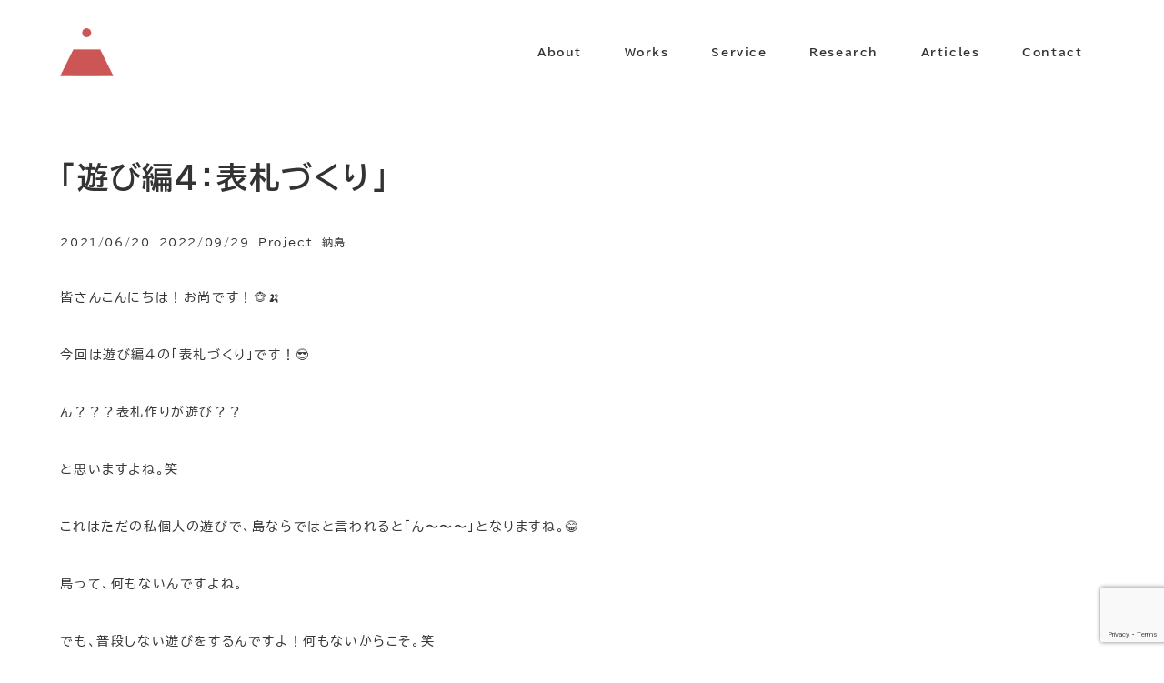

--- FILE ---
content_type: text/html; charset=UTF-8
request_url: https://hakutai.info/archives/3175
body_size: 25025
content:
<!DOCTYPE html>
<html lang="ja" data-sticky-footer="true" data-scrolled="false">

<head>
			<meta charset="UTF-8">
		<meta name="viewport" content="width=device-width, initial-scale=1, minimum-scale=1, viewport-fit=cover">
		<title>「遊び編４：表札づくり」 &#8211; 株式会社百代 HAKUTAI｜願うものを形にする総合プロデュースカンパニー</title>
<meta name='robots' content='max-image-preview:large' />
					<meta property="og:title" content="「遊び編４：表札づくり」">
		
					<meta property="og:type" content="article">
		
					<meta property="og:url" content="https://hakutai.info/archives/3175">
		
		
					<meta property="og:site_name" content="株式会社百代 HAKUTAI｜願うものを形にする総合プロデュースカンパニー">
		
					<meta property="og:description" content="皆さんこんにちは！お尚です！&#x1f435;&#x1f34c; 今回は遊び編４の「表札づくり」です！&amp;#x1&hellip;">
		
					<meta property="og:locale" content="ja_JP">
		
				<link rel='dns-prefetch' href='//webfonts.xserver.jp' />
<link rel='dns-prefetch' href='//www.google.com' />
<link rel='dns-prefetch' href='//www.googletagmanager.com' />
<link rel='dns-prefetch' href='//cdn.jsdelivr.net' />
<link rel="alternate" type="application/rss+xml" title="株式会社百代 HAKUTAI｜願うものを形にする総合プロデュースカンパニー &raquo; フィード" href="https://hakutai.info/feed" />
<link rel="alternate" type="application/rss+xml" title="株式会社百代 HAKUTAI｜願うものを形にする総合プロデュースカンパニー &raquo; コメントフィード" href="https://hakutai.info/comments/feed" />
		<link rel="profile" href="http://gmpg.org/xfn/11">
												<link rel="alternate" title="oEmbed (JSON)" type="application/json+oembed" href="https://hakutai.info/wp-json/oembed/1.0/embed?url=https%3A%2F%2Fhakutai.info%2Farchives%2F3175" />
<link rel="alternate" title="oEmbed (XML)" type="text/xml+oembed" href="https://hakutai.info/wp-json/oembed/1.0/embed?url=https%3A%2F%2Fhakutai.info%2Farchives%2F3175&#038;format=xml" />
<style id='wp-img-auto-sizes-contain-inline-css' type='text/css'>
img:is([sizes=auto i],[sizes^="auto," i]){contain-intrinsic-size:3000px 1500px}
/*# sourceURL=wp-img-auto-sizes-contain-inline-css */
</style>
<link rel='stylesheet' id='sbi_styles-css' href='https://hakutai.info/newsite/wp-content/plugins/instagram-feed/css/sbi-styles.min.css?ver=6.10.0' type='text/css' media='all' />
<link rel='stylesheet' id='slick-carousel-css' href='https://hakutai.info/newsite/wp-content/themes/snow-monkey/vendor/inc2734/wp-awesome-widgets/src/assets/packages/slick-carousel/slick/slick.css?ver=1721986561' type='text/css' media='all' />
<link rel='stylesheet' id='slick-carousel-theme-css' href='https://hakutai.info/newsite/wp-content/themes/snow-monkey/vendor/inc2734/wp-awesome-widgets/src/assets/packages/slick-carousel/slick/slick-theme.css?ver=1721986561' type='text/css' media='all' />
<link rel='stylesheet' id='wp-awesome-widgets-css' href='https://hakutai.info/newsite/wp-content/themes/snow-monkey/vendor/inc2734/wp-awesome-widgets/src/assets/css/app.css?ver=1721986561' type='text/css' media='all' />
<link rel='stylesheet' id='wp-share-buttons-css' href='https://hakutai.info/newsite/wp-content/themes/snow-monkey/vendor/inc2734/wp-share-buttons/src/assets/css/wp-share-buttons.css?ver=1721986561' type='text/css' media='all' />
<link rel='stylesheet' id='wp-pure-css-gallery-css' href='https://hakutai.info/newsite/wp-content/themes/snow-monkey/vendor/inc2734/wp-pure-css-gallery/src/assets/css/wp-pure-css-gallery.css?ver=1721986561' type='text/css' media='all' />
<style id='wp-emoji-styles-inline-css' type='text/css'>

	img.wp-smiley, img.emoji {
		display: inline !important;
		border: none !important;
		box-shadow: none !important;
		height: 1em !important;
		width: 1em !important;
		margin: 0 0.07em !important;
		vertical-align: -0.1em !important;
		background: none !important;
		padding: 0 !important;
	}
/*# sourceURL=wp-emoji-styles-inline-css */
</style>
<style id='wp-block-library-inline-css' type='text/css'>
:root{--wp-block-synced-color:#7a00df;--wp-block-synced-color--rgb:122,0,223;--wp-bound-block-color:var(--wp-block-synced-color);--wp-editor-canvas-background:#ddd;--wp-admin-theme-color:#007cba;--wp-admin-theme-color--rgb:0,124,186;--wp-admin-theme-color-darker-10:#006ba1;--wp-admin-theme-color-darker-10--rgb:0,107,160.5;--wp-admin-theme-color-darker-20:#005a87;--wp-admin-theme-color-darker-20--rgb:0,90,135;--wp-admin-border-width-focus:2px}@media (min-resolution:192dpi){:root{--wp-admin-border-width-focus:1.5px}}.wp-element-button{cursor:pointer}:root .has-very-light-gray-background-color{background-color:#eee}:root .has-very-dark-gray-background-color{background-color:#313131}:root .has-very-light-gray-color{color:#eee}:root .has-very-dark-gray-color{color:#313131}:root .has-vivid-green-cyan-to-vivid-cyan-blue-gradient-background{background:linear-gradient(135deg,#00d084,#0693e3)}:root .has-purple-crush-gradient-background{background:linear-gradient(135deg,#34e2e4,#4721fb 50%,#ab1dfe)}:root .has-hazy-dawn-gradient-background{background:linear-gradient(135deg,#faaca8,#dad0ec)}:root .has-subdued-olive-gradient-background{background:linear-gradient(135deg,#fafae1,#67a671)}:root .has-atomic-cream-gradient-background{background:linear-gradient(135deg,#fdd79a,#004a59)}:root .has-nightshade-gradient-background{background:linear-gradient(135deg,#330968,#31cdcf)}:root .has-midnight-gradient-background{background:linear-gradient(135deg,#020381,#2874fc)}:root{--wp--preset--font-size--normal:16px;--wp--preset--font-size--huge:42px}.has-regular-font-size{font-size:1em}.has-larger-font-size{font-size:2.625em}.has-normal-font-size{font-size:var(--wp--preset--font-size--normal)}.has-huge-font-size{font-size:var(--wp--preset--font-size--huge)}.has-text-align-center{text-align:center}.has-text-align-left{text-align:left}.has-text-align-right{text-align:right}.has-fit-text{white-space:nowrap!important}#end-resizable-editor-section{display:none}.aligncenter{clear:both}.items-justified-left{justify-content:flex-start}.items-justified-center{justify-content:center}.items-justified-right{justify-content:flex-end}.items-justified-space-between{justify-content:space-between}.screen-reader-text{border:0;clip-path:inset(50%);height:1px;margin:-1px;overflow:hidden;padding:0;position:absolute;width:1px;word-wrap:normal!important}.screen-reader-text:focus{background-color:#ddd;clip-path:none;color:#444;display:block;font-size:1em;height:auto;left:5px;line-height:normal;padding:15px 23px 14px;text-decoration:none;top:5px;width:auto;z-index:100000}html :where(.has-border-color){border-style:solid}html :where([style*=border-top-color]){border-top-style:solid}html :where([style*=border-right-color]){border-right-style:solid}html :where([style*=border-bottom-color]){border-bottom-style:solid}html :where([style*=border-left-color]){border-left-style:solid}html :where([style*=border-width]){border-style:solid}html :where([style*=border-top-width]){border-top-style:solid}html :where([style*=border-right-width]){border-right-style:solid}html :where([style*=border-bottom-width]){border-bottom-style:solid}html :where([style*=border-left-width]){border-left-style:solid}html :where(img[class*=wp-image-]){height:auto;max-width:100%}:where(figure){margin:0 0 1em}html :where(.is-position-sticky){--wp-admin--admin-bar--position-offset:var(--wp-admin--admin-bar--height,0px)}@media screen and (max-width:600px){html :where(.is-position-sticky){--wp-admin--admin-bar--position-offset:0px}}

/*# sourceURL=wp-block-library-inline-css */
</style><style id='wp-block-gallery-inline-css' type='text/css'>
.blocks-gallery-grid:not(.has-nested-images),.wp-block-gallery:not(.has-nested-images){display:flex;flex-wrap:wrap;list-style-type:none;margin:0;padding:0}.blocks-gallery-grid:not(.has-nested-images) .blocks-gallery-image,.blocks-gallery-grid:not(.has-nested-images) .blocks-gallery-item,.wp-block-gallery:not(.has-nested-images) .blocks-gallery-image,.wp-block-gallery:not(.has-nested-images) .blocks-gallery-item{display:flex;flex-direction:column;flex-grow:1;justify-content:center;margin:0 1em 1em 0;position:relative;width:calc(50% - 1em)}.blocks-gallery-grid:not(.has-nested-images) .blocks-gallery-image:nth-of-type(2n),.blocks-gallery-grid:not(.has-nested-images) .blocks-gallery-item:nth-of-type(2n),.wp-block-gallery:not(.has-nested-images) .blocks-gallery-image:nth-of-type(2n),.wp-block-gallery:not(.has-nested-images) .blocks-gallery-item:nth-of-type(2n){margin-right:0}.blocks-gallery-grid:not(.has-nested-images) .blocks-gallery-image figure,.blocks-gallery-grid:not(.has-nested-images) .blocks-gallery-item figure,.wp-block-gallery:not(.has-nested-images) .blocks-gallery-image figure,.wp-block-gallery:not(.has-nested-images) .blocks-gallery-item figure{align-items:flex-end;display:flex;height:100%;justify-content:flex-start;margin:0}.blocks-gallery-grid:not(.has-nested-images) .blocks-gallery-image img,.blocks-gallery-grid:not(.has-nested-images) .blocks-gallery-item img,.wp-block-gallery:not(.has-nested-images) .blocks-gallery-image img,.wp-block-gallery:not(.has-nested-images) .blocks-gallery-item img{display:block;height:auto;max-width:100%;width:auto}.blocks-gallery-grid:not(.has-nested-images) .blocks-gallery-image figcaption,.blocks-gallery-grid:not(.has-nested-images) .blocks-gallery-item figcaption,.wp-block-gallery:not(.has-nested-images) .blocks-gallery-image figcaption,.wp-block-gallery:not(.has-nested-images) .blocks-gallery-item figcaption{background:linear-gradient(0deg,#000000b3,#0000004d 70%,#0000);bottom:0;box-sizing:border-box;color:#fff;font-size:.8em;margin:0;max-height:100%;overflow:auto;padding:3em .77em .7em;position:absolute;text-align:center;width:100%;z-index:2}.blocks-gallery-grid:not(.has-nested-images) .blocks-gallery-image figcaption img,.blocks-gallery-grid:not(.has-nested-images) .blocks-gallery-item figcaption img,.wp-block-gallery:not(.has-nested-images) .blocks-gallery-image figcaption img,.wp-block-gallery:not(.has-nested-images) .blocks-gallery-item figcaption img{display:inline}.blocks-gallery-grid:not(.has-nested-images) figcaption,.wp-block-gallery:not(.has-nested-images) figcaption{flex-grow:1}.blocks-gallery-grid:not(.has-nested-images).is-cropped .blocks-gallery-image a,.blocks-gallery-grid:not(.has-nested-images).is-cropped .blocks-gallery-image img,.blocks-gallery-grid:not(.has-nested-images).is-cropped .blocks-gallery-item a,.blocks-gallery-grid:not(.has-nested-images).is-cropped .blocks-gallery-item img,.wp-block-gallery:not(.has-nested-images).is-cropped .blocks-gallery-image a,.wp-block-gallery:not(.has-nested-images).is-cropped .blocks-gallery-image img,.wp-block-gallery:not(.has-nested-images).is-cropped .blocks-gallery-item a,.wp-block-gallery:not(.has-nested-images).is-cropped .blocks-gallery-item img{flex:1;height:100%;object-fit:cover;width:100%}.blocks-gallery-grid:not(.has-nested-images).columns-1 .blocks-gallery-image,.blocks-gallery-grid:not(.has-nested-images).columns-1 .blocks-gallery-item,.wp-block-gallery:not(.has-nested-images).columns-1 .blocks-gallery-image,.wp-block-gallery:not(.has-nested-images).columns-1 .blocks-gallery-item{margin-right:0;width:100%}@media (min-width:600px){.blocks-gallery-grid:not(.has-nested-images).columns-3 .blocks-gallery-image,.blocks-gallery-grid:not(.has-nested-images).columns-3 .blocks-gallery-item,.wp-block-gallery:not(.has-nested-images).columns-3 .blocks-gallery-image,.wp-block-gallery:not(.has-nested-images).columns-3 .blocks-gallery-item{margin-right:1em;width:calc(33.33333% - .66667em)}.blocks-gallery-grid:not(.has-nested-images).columns-4 .blocks-gallery-image,.blocks-gallery-grid:not(.has-nested-images).columns-4 .blocks-gallery-item,.wp-block-gallery:not(.has-nested-images).columns-4 .blocks-gallery-image,.wp-block-gallery:not(.has-nested-images).columns-4 .blocks-gallery-item{margin-right:1em;width:calc(25% - .75em)}.blocks-gallery-grid:not(.has-nested-images).columns-5 .blocks-gallery-image,.blocks-gallery-grid:not(.has-nested-images).columns-5 .blocks-gallery-item,.wp-block-gallery:not(.has-nested-images).columns-5 .blocks-gallery-image,.wp-block-gallery:not(.has-nested-images).columns-5 .blocks-gallery-item{margin-right:1em;width:calc(20% - .8em)}.blocks-gallery-grid:not(.has-nested-images).columns-6 .blocks-gallery-image,.blocks-gallery-grid:not(.has-nested-images).columns-6 .blocks-gallery-item,.wp-block-gallery:not(.has-nested-images).columns-6 .blocks-gallery-image,.wp-block-gallery:not(.has-nested-images).columns-6 .blocks-gallery-item{margin-right:1em;width:calc(16.66667% - .83333em)}.blocks-gallery-grid:not(.has-nested-images).columns-7 .blocks-gallery-image,.blocks-gallery-grid:not(.has-nested-images).columns-7 .blocks-gallery-item,.wp-block-gallery:not(.has-nested-images).columns-7 .blocks-gallery-image,.wp-block-gallery:not(.has-nested-images).columns-7 .blocks-gallery-item{margin-right:1em;width:calc(14.28571% - .85714em)}.blocks-gallery-grid:not(.has-nested-images).columns-8 .blocks-gallery-image,.blocks-gallery-grid:not(.has-nested-images).columns-8 .blocks-gallery-item,.wp-block-gallery:not(.has-nested-images).columns-8 .blocks-gallery-image,.wp-block-gallery:not(.has-nested-images).columns-8 .blocks-gallery-item{margin-right:1em;width:calc(12.5% - .875em)}.blocks-gallery-grid:not(.has-nested-images).columns-1 .blocks-gallery-image:nth-of-type(1n),.blocks-gallery-grid:not(.has-nested-images).columns-1 .blocks-gallery-item:nth-of-type(1n),.blocks-gallery-grid:not(.has-nested-images).columns-2 .blocks-gallery-image:nth-of-type(2n),.blocks-gallery-grid:not(.has-nested-images).columns-2 .blocks-gallery-item:nth-of-type(2n),.blocks-gallery-grid:not(.has-nested-images).columns-3 .blocks-gallery-image:nth-of-type(3n),.blocks-gallery-grid:not(.has-nested-images).columns-3 .blocks-gallery-item:nth-of-type(3n),.blocks-gallery-grid:not(.has-nested-images).columns-4 .blocks-gallery-image:nth-of-type(4n),.blocks-gallery-grid:not(.has-nested-images).columns-4 .blocks-gallery-item:nth-of-type(4n),.blocks-gallery-grid:not(.has-nested-images).columns-5 .blocks-gallery-image:nth-of-type(5n),.blocks-gallery-grid:not(.has-nested-images).columns-5 .blocks-gallery-item:nth-of-type(5n),.blocks-gallery-grid:not(.has-nested-images).columns-6 .blocks-gallery-image:nth-of-type(6n),.blocks-gallery-grid:not(.has-nested-images).columns-6 .blocks-gallery-item:nth-of-type(6n),.blocks-gallery-grid:not(.has-nested-images).columns-7 .blocks-gallery-image:nth-of-type(7n),.blocks-gallery-grid:not(.has-nested-images).columns-7 .blocks-gallery-item:nth-of-type(7n),.blocks-gallery-grid:not(.has-nested-images).columns-8 .blocks-gallery-image:nth-of-type(8n),.blocks-gallery-grid:not(.has-nested-images).columns-8 .blocks-gallery-item:nth-of-type(8n),.wp-block-gallery:not(.has-nested-images).columns-1 .blocks-gallery-image:nth-of-type(1n),.wp-block-gallery:not(.has-nested-images).columns-1 .blocks-gallery-item:nth-of-type(1n),.wp-block-gallery:not(.has-nested-images).columns-2 .blocks-gallery-image:nth-of-type(2n),.wp-block-gallery:not(.has-nested-images).columns-2 .blocks-gallery-item:nth-of-type(2n),.wp-block-gallery:not(.has-nested-images).columns-3 .blocks-gallery-image:nth-of-type(3n),.wp-block-gallery:not(.has-nested-images).columns-3 .blocks-gallery-item:nth-of-type(3n),.wp-block-gallery:not(.has-nested-images).columns-4 .blocks-gallery-image:nth-of-type(4n),.wp-block-gallery:not(.has-nested-images).columns-4 .blocks-gallery-item:nth-of-type(4n),.wp-block-gallery:not(.has-nested-images).columns-5 .blocks-gallery-image:nth-of-type(5n),.wp-block-gallery:not(.has-nested-images).columns-5 .blocks-gallery-item:nth-of-type(5n),.wp-block-gallery:not(.has-nested-images).columns-6 .blocks-gallery-image:nth-of-type(6n),.wp-block-gallery:not(.has-nested-images).columns-6 .blocks-gallery-item:nth-of-type(6n),.wp-block-gallery:not(.has-nested-images).columns-7 .blocks-gallery-image:nth-of-type(7n),.wp-block-gallery:not(.has-nested-images).columns-7 .blocks-gallery-item:nth-of-type(7n),.wp-block-gallery:not(.has-nested-images).columns-8 .blocks-gallery-image:nth-of-type(8n),.wp-block-gallery:not(.has-nested-images).columns-8 .blocks-gallery-item:nth-of-type(8n){margin-right:0}}.blocks-gallery-grid:not(.has-nested-images) .blocks-gallery-image:last-child,.blocks-gallery-grid:not(.has-nested-images) .blocks-gallery-item:last-child,.wp-block-gallery:not(.has-nested-images) .blocks-gallery-image:last-child,.wp-block-gallery:not(.has-nested-images) .blocks-gallery-item:last-child{margin-right:0}.blocks-gallery-grid:not(.has-nested-images).alignleft,.blocks-gallery-grid:not(.has-nested-images).alignright,.wp-block-gallery:not(.has-nested-images).alignleft,.wp-block-gallery:not(.has-nested-images).alignright{max-width:420px;width:100%}.blocks-gallery-grid:not(.has-nested-images).aligncenter .blocks-gallery-item figure,.wp-block-gallery:not(.has-nested-images).aligncenter .blocks-gallery-item figure{justify-content:center}.wp-block-gallery:not(.is-cropped) .blocks-gallery-item{align-self:flex-start}figure.wp-block-gallery.has-nested-images{align-items:normal}.wp-block-gallery.has-nested-images figure.wp-block-image:not(#individual-image){margin:0;width:calc(50% - var(--wp--style--unstable-gallery-gap, 16px)/2)}.wp-block-gallery.has-nested-images figure.wp-block-image{box-sizing:border-box;display:flex;flex-direction:column;flex-grow:1;justify-content:center;max-width:100%;position:relative}.wp-block-gallery.has-nested-images figure.wp-block-image>a,.wp-block-gallery.has-nested-images figure.wp-block-image>div{flex-direction:column;flex-grow:1;margin:0}.wp-block-gallery.has-nested-images figure.wp-block-image img{display:block;height:auto;max-width:100%!important;width:auto}.wp-block-gallery.has-nested-images figure.wp-block-image figcaption,.wp-block-gallery.has-nested-images figure.wp-block-image:has(figcaption):before{bottom:0;left:0;max-height:100%;position:absolute;right:0}.wp-block-gallery.has-nested-images figure.wp-block-image:has(figcaption):before{backdrop-filter:blur(3px);content:"";height:100%;-webkit-mask-image:linear-gradient(0deg,#000 20%,#0000);mask-image:linear-gradient(0deg,#000 20%,#0000);max-height:40%;pointer-events:none}.wp-block-gallery.has-nested-images figure.wp-block-image figcaption{box-sizing:border-box;color:#fff;font-size:13px;margin:0;overflow:auto;padding:1em;text-align:center;text-shadow:0 0 1.5px #000}.wp-block-gallery.has-nested-images figure.wp-block-image figcaption::-webkit-scrollbar{height:12px;width:12px}.wp-block-gallery.has-nested-images figure.wp-block-image figcaption::-webkit-scrollbar-track{background-color:initial}.wp-block-gallery.has-nested-images figure.wp-block-image figcaption::-webkit-scrollbar-thumb{background-clip:padding-box;background-color:initial;border:3px solid #0000;border-radius:8px}.wp-block-gallery.has-nested-images figure.wp-block-image figcaption:focus-within::-webkit-scrollbar-thumb,.wp-block-gallery.has-nested-images figure.wp-block-image figcaption:focus::-webkit-scrollbar-thumb,.wp-block-gallery.has-nested-images figure.wp-block-image figcaption:hover::-webkit-scrollbar-thumb{background-color:#fffc}.wp-block-gallery.has-nested-images figure.wp-block-image figcaption{scrollbar-color:#0000 #0000;scrollbar-gutter:stable both-edges;scrollbar-width:thin}.wp-block-gallery.has-nested-images figure.wp-block-image figcaption:focus,.wp-block-gallery.has-nested-images figure.wp-block-image figcaption:focus-within,.wp-block-gallery.has-nested-images figure.wp-block-image figcaption:hover{scrollbar-color:#fffc #0000}.wp-block-gallery.has-nested-images figure.wp-block-image figcaption{will-change:transform}@media (hover:none){.wp-block-gallery.has-nested-images figure.wp-block-image figcaption{scrollbar-color:#fffc #0000}}.wp-block-gallery.has-nested-images figure.wp-block-image figcaption{background:linear-gradient(0deg,#0006,#0000)}.wp-block-gallery.has-nested-images figure.wp-block-image figcaption img{display:inline}.wp-block-gallery.has-nested-images figure.wp-block-image figcaption a{color:inherit}.wp-block-gallery.has-nested-images figure.wp-block-image.has-custom-border img{box-sizing:border-box}.wp-block-gallery.has-nested-images figure.wp-block-image.has-custom-border>a,.wp-block-gallery.has-nested-images figure.wp-block-image.has-custom-border>div,.wp-block-gallery.has-nested-images figure.wp-block-image.is-style-rounded>a,.wp-block-gallery.has-nested-images figure.wp-block-image.is-style-rounded>div{flex:1 1 auto}.wp-block-gallery.has-nested-images figure.wp-block-image.has-custom-border figcaption,.wp-block-gallery.has-nested-images figure.wp-block-image.is-style-rounded figcaption{background:none;color:inherit;flex:initial;margin:0;padding:10px 10px 9px;position:relative;text-shadow:none}.wp-block-gallery.has-nested-images figure.wp-block-image.has-custom-border:before,.wp-block-gallery.has-nested-images figure.wp-block-image.is-style-rounded:before{content:none}.wp-block-gallery.has-nested-images figcaption{flex-basis:100%;flex-grow:1;text-align:center}.wp-block-gallery.has-nested-images:not(.is-cropped) figure.wp-block-image:not(#individual-image){margin-bottom:auto;margin-top:0}.wp-block-gallery.has-nested-images.is-cropped figure.wp-block-image:not(#individual-image){align-self:inherit}.wp-block-gallery.has-nested-images.is-cropped figure.wp-block-image:not(#individual-image)>a,.wp-block-gallery.has-nested-images.is-cropped figure.wp-block-image:not(#individual-image)>div:not(.components-drop-zone){display:flex}.wp-block-gallery.has-nested-images.is-cropped figure.wp-block-image:not(#individual-image) a,.wp-block-gallery.has-nested-images.is-cropped figure.wp-block-image:not(#individual-image) img{flex:1 0 0%;height:100%;object-fit:cover;width:100%}.wp-block-gallery.has-nested-images.columns-1 figure.wp-block-image:not(#individual-image){width:100%}@media (min-width:600px){.wp-block-gallery.has-nested-images.columns-3 figure.wp-block-image:not(#individual-image){width:calc(33.33333% - var(--wp--style--unstable-gallery-gap, 16px)*.66667)}.wp-block-gallery.has-nested-images.columns-4 figure.wp-block-image:not(#individual-image){width:calc(25% - var(--wp--style--unstable-gallery-gap, 16px)*.75)}.wp-block-gallery.has-nested-images.columns-5 figure.wp-block-image:not(#individual-image){width:calc(20% - var(--wp--style--unstable-gallery-gap, 16px)*.8)}.wp-block-gallery.has-nested-images.columns-6 figure.wp-block-image:not(#individual-image){width:calc(16.66667% - var(--wp--style--unstable-gallery-gap, 16px)*.83333)}.wp-block-gallery.has-nested-images.columns-7 figure.wp-block-image:not(#individual-image){width:calc(14.28571% - var(--wp--style--unstable-gallery-gap, 16px)*.85714)}.wp-block-gallery.has-nested-images.columns-8 figure.wp-block-image:not(#individual-image){width:calc(12.5% - var(--wp--style--unstable-gallery-gap, 16px)*.875)}.wp-block-gallery.has-nested-images.columns-default figure.wp-block-image:not(#individual-image){width:calc(33.33% - var(--wp--style--unstable-gallery-gap, 16px)*.66667)}.wp-block-gallery.has-nested-images.columns-default figure.wp-block-image:not(#individual-image):first-child:nth-last-child(2),.wp-block-gallery.has-nested-images.columns-default figure.wp-block-image:not(#individual-image):first-child:nth-last-child(2)~figure.wp-block-image:not(#individual-image){width:calc(50% - var(--wp--style--unstable-gallery-gap, 16px)*.5)}.wp-block-gallery.has-nested-images.columns-default figure.wp-block-image:not(#individual-image):first-child:last-child{width:100%}}.wp-block-gallery.has-nested-images.alignleft,.wp-block-gallery.has-nested-images.alignright{max-width:420px;width:100%}.wp-block-gallery.has-nested-images.aligncenter{justify-content:center}
/*# sourceURL=https://hakutai.info/newsite/wp-includes/blocks/gallery/style.min.css */
</style>
<style id='wp-block-heading-inline-css' type='text/css'>
h1:where(.wp-block-heading).has-background,h2:where(.wp-block-heading).has-background,h3:where(.wp-block-heading).has-background,h4:where(.wp-block-heading).has-background,h5:where(.wp-block-heading).has-background,h6:where(.wp-block-heading).has-background{padding:1.25em 2.375em}h1.has-text-align-left[style*=writing-mode]:where([style*=vertical-lr]),h1.has-text-align-right[style*=writing-mode]:where([style*=vertical-rl]),h2.has-text-align-left[style*=writing-mode]:where([style*=vertical-lr]),h2.has-text-align-right[style*=writing-mode]:where([style*=vertical-rl]),h3.has-text-align-left[style*=writing-mode]:where([style*=vertical-lr]),h3.has-text-align-right[style*=writing-mode]:where([style*=vertical-rl]),h4.has-text-align-left[style*=writing-mode]:where([style*=vertical-lr]),h4.has-text-align-right[style*=writing-mode]:where([style*=vertical-rl]),h5.has-text-align-left[style*=writing-mode]:where([style*=vertical-lr]),h5.has-text-align-right[style*=writing-mode]:where([style*=vertical-rl]),h6.has-text-align-left[style*=writing-mode]:where([style*=vertical-lr]),h6.has-text-align-right[style*=writing-mode]:where([style*=vertical-rl]){rotate:180deg}
/*# sourceURL=https://hakutai.info/newsite/wp-includes/blocks/heading/style.min.css */
</style>
<style id='wp-block-columns-inline-css' type='text/css'>
.wp-block-columns{box-sizing:border-box;display:flex;flex-wrap:wrap!important}@media (min-width:782px){.wp-block-columns{flex-wrap:nowrap!important}}.wp-block-columns{align-items:normal!important}.wp-block-columns.are-vertically-aligned-top{align-items:flex-start}.wp-block-columns.are-vertically-aligned-center{align-items:center}.wp-block-columns.are-vertically-aligned-bottom{align-items:flex-end}@media (max-width:781px){.wp-block-columns:not(.is-not-stacked-on-mobile)>.wp-block-column{flex-basis:100%!important}}@media (min-width:782px){.wp-block-columns:not(.is-not-stacked-on-mobile)>.wp-block-column{flex-basis:0;flex-grow:1}.wp-block-columns:not(.is-not-stacked-on-mobile)>.wp-block-column[style*=flex-basis]{flex-grow:0}}.wp-block-columns.is-not-stacked-on-mobile{flex-wrap:nowrap!important}.wp-block-columns.is-not-stacked-on-mobile>.wp-block-column{flex-basis:0;flex-grow:1}.wp-block-columns.is-not-stacked-on-mobile>.wp-block-column[style*=flex-basis]{flex-grow:0}:where(.wp-block-columns){margin-bottom:1.75em}:where(.wp-block-columns.has-background){padding:1.25em 2.375em}.wp-block-column{flex-grow:1;min-width:0;overflow-wrap:break-word;word-break:break-word}.wp-block-column.is-vertically-aligned-top{align-self:flex-start}.wp-block-column.is-vertically-aligned-center{align-self:center}.wp-block-column.is-vertically-aligned-bottom{align-self:flex-end}.wp-block-column.is-vertically-aligned-stretch{align-self:stretch}.wp-block-column.is-vertically-aligned-bottom,.wp-block-column.is-vertically-aligned-center,.wp-block-column.is-vertically-aligned-top{width:100%}
/*# sourceURL=https://hakutai.info/newsite/wp-includes/blocks/columns/style.min.css */
</style>
<style id='wp-block-paragraph-inline-css' type='text/css'>
.is-small-text{font-size:.875em}.is-regular-text{font-size:1em}.is-large-text{font-size:2.25em}.is-larger-text{font-size:3em}.has-drop-cap:not(:focus):first-letter{float:left;font-size:8.4em;font-style:normal;font-weight:100;line-height:.68;margin:.05em .1em 0 0;text-transform:uppercase}body.rtl .has-drop-cap:not(:focus):first-letter{float:none;margin-left:.1em}p.has-drop-cap.has-background{overflow:hidden}:root :where(p.has-background){padding:1.25em 2.375em}:where(p.has-text-color:not(.has-link-color)) a{color:inherit}p.has-text-align-left[style*="writing-mode:vertical-lr"],p.has-text-align-right[style*="writing-mode:vertical-rl"]{rotate:180deg}
/*# sourceURL=https://hakutai.info/newsite/wp-includes/blocks/paragraph/style.min.css */
</style>
<style id='wp-block-social-links-inline-css' type='text/css'>
.wp-block-social-links{background:none;box-sizing:border-box;margin-left:0;padding-left:0;padding-right:0;text-indent:0}.wp-block-social-links .wp-social-link a,.wp-block-social-links .wp-social-link a:hover{border-bottom:0;box-shadow:none;text-decoration:none}.wp-block-social-links .wp-social-link svg{height:1em;width:1em}.wp-block-social-links .wp-social-link span:not(.screen-reader-text){font-size:.65em;margin-left:.5em;margin-right:.5em}.wp-block-social-links.has-small-icon-size{font-size:16px}.wp-block-social-links,.wp-block-social-links.has-normal-icon-size{font-size:24px}.wp-block-social-links.has-large-icon-size{font-size:36px}.wp-block-social-links.has-huge-icon-size{font-size:48px}.wp-block-social-links.aligncenter{display:flex;justify-content:center}.wp-block-social-links.alignright{justify-content:flex-end}.wp-block-social-link{border-radius:9999px;display:block}@media not (prefers-reduced-motion){.wp-block-social-link{transition:transform .1s ease}}.wp-block-social-link{height:auto}.wp-block-social-link a{align-items:center;display:flex;line-height:0}.wp-block-social-link:hover{transform:scale(1.1)}.wp-block-social-links .wp-block-social-link.wp-social-link{display:inline-block;margin:0;padding:0}.wp-block-social-links .wp-block-social-link.wp-social-link .wp-block-social-link-anchor,.wp-block-social-links .wp-block-social-link.wp-social-link .wp-block-social-link-anchor svg,.wp-block-social-links .wp-block-social-link.wp-social-link .wp-block-social-link-anchor:active,.wp-block-social-links .wp-block-social-link.wp-social-link .wp-block-social-link-anchor:hover,.wp-block-social-links .wp-block-social-link.wp-social-link .wp-block-social-link-anchor:visited{color:currentColor;fill:currentColor}:where(.wp-block-social-links:not(.is-style-logos-only)) .wp-social-link{background-color:#f0f0f0;color:#444}:where(.wp-block-social-links:not(.is-style-logos-only)) .wp-social-link-amazon{background-color:#f90;color:#fff}:where(.wp-block-social-links:not(.is-style-logos-only)) .wp-social-link-bandcamp{background-color:#1ea0c3;color:#fff}:where(.wp-block-social-links:not(.is-style-logos-only)) .wp-social-link-behance{background-color:#0757fe;color:#fff}:where(.wp-block-social-links:not(.is-style-logos-only)) .wp-social-link-bluesky{background-color:#0a7aff;color:#fff}:where(.wp-block-social-links:not(.is-style-logos-only)) .wp-social-link-codepen{background-color:#1e1f26;color:#fff}:where(.wp-block-social-links:not(.is-style-logos-only)) .wp-social-link-deviantart{background-color:#02e49b;color:#fff}:where(.wp-block-social-links:not(.is-style-logos-only)) .wp-social-link-discord{background-color:#5865f2;color:#fff}:where(.wp-block-social-links:not(.is-style-logos-only)) .wp-social-link-dribbble{background-color:#e94c89;color:#fff}:where(.wp-block-social-links:not(.is-style-logos-only)) .wp-social-link-dropbox{background-color:#4280ff;color:#fff}:where(.wp-block-social-links:not(.is-style-logos-only)) .wp-social-link-etsy{background-color:#f45800;color:#fff}:where(.wp-block-social-links:not(.is-style-logos-only)) .wp-social-link-facebook{background-color:#0866ff;color:#fff}:where(.wp-block-social-links:not(.is-style-logos-only)) .wp-social-link-fivehundredpx{background-color:#000;color:#fff}:where(.wp-block-social-links:not(.is-style-logos-only)) .wp-social-link-flickr{background-color:#0461dd;color:#fff}:where(.wp-block-social-links:not(.is-style-logos-only)) .wp-social-link-foursquare{background-color:#e65678;color:#fff}:where(.wp-block-social-links:not(.is-style-logos-only)) .wp-social-link-github{background-color:#24292d;color:#fff}:where(.wp-block-social-links:not(.is-style-logos-only)) .wp-social-link-goodreads{background-color:#eceadd;color:#382110}:where(.wp-block-social-links:not(.is-style-logos-only)) .wp-social-link-google{background-color:#ea4434;color:#fff}:where(.wp-block-social-links:not(.is-style-logos-only)) .wp-social-link-gravatar{background-color:#1d4fc4;color:#fff}:where(.wp-block-social-links:not(.is-style-logos-only)) .wp-social-link-instagram{background-color:#f00075;color:#fff}:where(.wp-block-social-links:not(.is-style-logos-only)) .wp-social-link-lastfm{background-color:#e21b24;color:#fff}:where(.wp-block-social-links:not(.is-style-logos-only)) .wp-social-link-linkedin{background-color:#0d66c2;color:#fff}:where(.wp-block-social-links:not(.is-style-logos-only)) .wp-social-link-mastodon{background-color:#3288d4;color:#fff}:where(.wp-block-social-links:not(.is-style-logos-only)) .wp-social-link-medium{background-color:#000;color:#fff}:where(.wp-block-social-links:not(.is-style-logos-only)) .wp-social-link-meetup{background-color:#f6405f;color:#fff}:where(.wp-block-social-links:not(.is-style-logos-only)) .wp-social-link-patreon{background-color:#000;color:#fff}:where(.wp-block-social-links:not(.is-style-logos-only)) .wp-social-link-pinterest{background-color:#e60122;color:#fff}:where(.wp-block-social-links:not(.is-style-logos-only)) .wp-social-link-pocket{background-color:#ef4155;color:#fff}:where(.wp-block-social-links:not(.is-style-logos-only)) .wp-social-link-reddit{background-color:#ff4500;color:#fff}:where(.wp-block-social-links:not(.is-style-logos-only)) .wp-social-link-skype{background-color:#0478d7;color:#fff}:where(.wp-block-social-links:not(.is-style-logos-only)) .wp-social-link-snapchat{background-color:#fefc00;color:#fff;stroke:#000}:where(.wp-block-social-links:not(.is-style-logos-only)) .wp-social-link-soundcloud{background-color:#ff5600;color:#fff}:where(.wp-block-social-links:not(.is-style-logos-only)) .wp-social-link-spotify{background-color:#1bd760;color:#fff}:where(.wp-block-social-links:not(.is-style-logos-only)) .wp-social-link-telegram{background-color:#2aabee;color:#fff}:where(.wp-block-social-links:not(.is-style-logos-only)) .wp-social-link-threads{background-color:#000;color:#fff}:where(.wp-block-social-links:not(.is-style-logos-only)) .wp-social-link-tiktok{background-color:#000;color:#fff}:where(.wp-block-social-links:not(.is-style-logos-only)) .wp-social-link-tumblr{background-color:#011835;color:#fff}:where(.wp-block-social-links:not(.is-style-logos-only)) .wp-social-link-twitch{background-color:#6440a4;color:#fff}:where(.wp-block-social-links:not(.is-style-logos-only)) .wp-social-link-twitter{background-color:#1da1f2;color:#fff}:where(.wp-block-social-links:not(.is-style-logos-only)) .wp-social-link-vimeo{background-color:#1eb7ea;color:#fff}:where(.wp-block-social-links:not(.is-style-logos-only)) .wp-social-link-vk{background-color:#4680c2;color:#fff}:where(.wp-block-social-links:not(.is-style-logos-only)) .wp-social-link-wordpress{background-color:#3499cd;color:#fff}:where(.wp-block-social-links:not(.is-style-logos-only)) .wp-social-link-whatsapp{background-color:#25d366;color:#fff}:where(.wp-block-social-links:not(.is-style-logos-only)) .wp-social-link-x{background-color:#000;color:#fff}:where(.wp-block-social-links:not(.is-style-logos-only)) .wp-social-link-yelp{background-color:#d32422;color:#fff}:where(.wp-block-social-links:not(.is-style-logos-only)) .wp-social-link-youtube{background-color:red;color:#fff}:where(.wp-block-social-links.is-style-logos-only) .wp-social-link{background:none}:where(.wp-block-social-links.is-style-logos-only) .wp-social-link svg{height:1.25em;width:1.25em}:where(.wp-block-social-links.is-style-logos-only) .wp-social-link-amazon{color:#f90}:where(.wp-block-social-links.is-style-logos-only) .wp-social-link-bandcamp{color:#1ea0c3}:where(.wp-block-social-links.is-style-logos-only) .wp-social-link-behance{color:#0757fe}:where(.wp-block-social-links.is-style-logos-only) .wp-social-link-bluesky{color:#0a7aff}:where(.wp-block-social-links.is-style-logos-only) .wp-social-link-codepen{color:#1e1f26}:where(.wp-block-social-links.is-style-logos-only) .wp-social-link-deviantart{color:#02e49b}:where(.wp-block-social-links.is-style-logos-only) .wp-social-link-discord{color:#5865f2}:where(.wp-block-social-links.is-style-logos-only) .wp-social-link-dribbble{color:#e94c89}:where(.wp-block-social-links.is-style-logos-only) .wp-social-link-dropbox{color:#4280ff}:where(.wp-block-social-links.is-style-logos-only) .wp-social-link-etsy{color:#f45800}:where(.wp-block-social-links.is-style-logos-only) .wp-social-link-facebook{color:#0866ff}:where(.wp-block-social-links.is-style-logos-only) .wp-social-link-fivehundredpx{color:#000}:where(.wp-block-social-links.is-style-logos-only) .wp-social-link-flickr{color:#0461dd}:where(.wp-block-social-links.is-style-logos-only) .wp-social-link-foursquare{color:#e65678}:where(.wp-block-social-links.is-style-logos-only) .wp-social-link-github{color:#24292d}:where(.wp-block-social-links.is-style-logos-only) .wp-social-link-goodreads{color:#382110}:where(.wp-block-social-links.is-style-logos-only) .wp-social-link-google{color:#ea4434}:where(.wp-block-social-links.is-style-logos-only) .wp-social-link-gravatar{color:#1d4fc4}:where(.wp-block-social-links.is-style-logos-only) .wp-social-link-instagram{color:#f00075}:where(.wp-block-social-links.is-style-logos-only) .wp-social-link-lastfm{color:#e21b24}:where(.wp-block-social-links.is-style-logos-only) .wp-social-link-linkedin{color:#0d66c2}:where(.wp-block-social-links.is-style-logos-only) .wp-social-link-mastodon{color:#3288d4}:where(.wp-block-social-links.is-style-logos-only) .wp-social-link-medium{color:#000}:where(.wp-block-social-links.is-style-logos-only) .wp-social-link-meetup{color:#f6405f}:where(.wp-block-social-links.is-style-logos-only) .wp-social-link-patreon{color:#000}:where(.wp-block-social-links.is-style-logos-only) .wp-social-link-pinterest{color:#e60122}:where(.wp-block-social-links.is-style-logos-only) .wp-social-link-pocket{color:#ef4155}:where(.wp-block-social-links.is-style-logos-only) .wp-social-link-reddit{color:#ff4500}:where(.wp-block-social-links.is-style-logos-only) .wp-social-link-skype{color:#0478d7}:where(.wp-block-social-links.is-style-logos-only) .wp-social-link-snapchat{color:#fff;stroke:#000}:where(.wp-block-social-links.is-style-logos-only) .wp-social-link-soundcloud{color:#ff5600}:where(.wp-block-social-links.is-style-logos-only) .wp-social-link-spotify{color:#1bd760}:where(.wp-block-social-links.is-style-logos-only) .wp-social-link-telegram{color:#2aabee}:where(.wp-block-social-links.is-style-logos-only) .wp-social-link-threads{color:#000}:where(.wp-block-social-links.is-style-logos-only) .wp-social-link-tiktok{color:#000}:where(.wp-block-social-links.is-style-logos-only) .wp-social-link-tumblr{color:#011835}:where(.wp-block-social-links.is-style-logos-only) .wp-social-link-twitch{color:#6440a4}:where(.wp-block-social-links.is-style-logos-only) .wp-social-link-twitter{color:#1da1f2}:where(.wp-block-social-links.is-style-logos-only) .wp-social-link-vimeo{color:#1eb7ea}:where(.wp-block-social-links.is-style-logos-only) .wp-social-link-vk{color:#4680c2}:where(.wp-block-social-links.is-style-logos-only) .wp-social-link-whatsapp{color:#25d366}:where(.wp-block-social-links.is-style-logos-only) .wp-social-link-wordpress{color:#3499cd}:where(.wp-block-social-links.is-style-logos-only) .wp-social-link-x{color:#000}:where(.wp-block-social-links.is-style-logos-only) .wp-social-link-yelp{color:#d32422}:where(.wp-block-social-links.is-style-logos-only) .wp-social-link-youtube{color:red}.wp-block-social-links.is-style-pill-shape .wp-social-link{width:auto}:root :where(.wp-block-social-links .wp-social-link a){padding:.25em}:root :where(.wp-block-social-links.is-style-logos-only .wp-social-link a){padding:0}:root :where(.wp-block-social-links.is-style-pill-shape .wp-social-link a){padding-left:.6666666667em;padding-right:.6666666667em}.wp-block-social-links:not(.has-icon-color):not(.has-icon-background-color) .wp-social-link-snapchat .wp-block-social-link-label{color:#000}
/*# sourceURL=https://hakutai.info/newsite/wp-includes/blocks/social-links/style.min.css */
</style>
<style id='snow-monkey-blocks-btn-style-inline-css' type='text/css'>
.smb-btn:not(:root){color:var(--smb-btn--color);text-decoration:none}.smb-btn{--smb-btn--background-color:var(--wp--preset--color--black);--smb-btn--background-image:initial;--smb-btn--border:none;--smb-btn--border-radius:var(--_global--border-radius);--smb-btn--color:var(--wp--preset--color--white);--smb-btn--padding:var(--_padding-1);--smb-btn--padding-vertical:calc(var(--smb-btn--padding)*0.5);--smb-btn--padding-horizontal:var(--smb-btn--padding);--smb-btn--style--ghost--border-color:var(--smb-btn--background-color,currentColor);--smb-btn--style--ghost--color:currentColor;--smb-btn--style--text--color:currentColor;background-color:var(--smb-btn--background-color);background-image:var(--smb-btn--background-image);border:var(--smb-btn--border);border-radius:var(--smb-btn--border-radius);cursor:pointer;display:inline-flex;justify-content:center;margin:0;max-width:100%;padding:var(--smb-btn--padding-vertical) var(--smb-btn--padding-horizontal);white-space:nowrap;--_transition-duration:var(--_global--transition-duration);--_transition-function-timing:var(--_global--transition-function-timing);--_transition-delay:var(--_global--transition-delay);transition:all var(--_transition-duration) var(--_transition-function-timing) var(--_transition-delay)}.smb-btn:focus-visible{filter:brightness(90%)}.smb-btn__label{color:currentColor;white-space:inherit!important}.smb-btn--little-wider{--smb-btn--padding-horizontal:var(--_padding2)}.smb-btn--wider{--smb-btn--padding-horizontal:var(--_padding3)}.smb-btn--full,.smb-btn--more-wider{width:100%}.smb-btn--wrap{white-space:normal}.smb-btn-wrapper.is-style-ghost .smb-btn{--smb-btn--color:var(--smb-btn--style--ghost--color);background-color:#0000;border:1px solid var(--smb-btn--style--ghost--border-color)}.smb-btn-wrapper.is-style-ghost .smb-btn[style*="background-color:"]{background-color:#0000!important}.smb-btn-wrapper.is-style-text .smb-btn{--smb-btn--background-color:#0000;--smb-btn--color:var(--smb-btn--style--text--color);border:none}.aligncenter .smb-btn-wrapper,.smb-btn-wrapper.aligncenter{text-align:center}@media(min-width:640px){.smb-btn--more-wider{--smb-btn--padding-horizontal:var(--_padding4);display:inline-block;width:auto}}@media(any-hover:hover){.smb-btn:hover{filter:brightness(90%)}}

/*# sourceURL=https://hakutai.info/newsite/wp-content/plugins/snow-monkey-blocks/dist/blocks/btn/style-index.css */
</style>
<style id='snow-monkey-blocks-buttons-style-inline-css' type='text/css'>
.smb-buttons{--smb-buttons--gap:var(--_margin1);display:flex;flex-wrap:wrap;gap:var(--smb-buttons--gap)}.smb-buttons.has-text-align-left,.smb-buttons.is-content-justification-left{justify-content:flex-start}.smb-buttons.has-text-align-center,.smb-buttons.is-content-justification-center{justify-content:center}.smb-buttons.has-text-align-right,.smb-buttons.is-content-justification-right{justify-content:flex-end}.smb-buttons.is-content-justification-space-between{justify-content:space-between}.smb-buttons>.smb-btn-wrapper{flex:0 1 auto;margin:0}.smb-buttons>.smb-btn-wrapper--full{flex:1 1 auto}@media not all and (min-width:640px){.smb-buttons>.smb-btn-wrapper--more-wider{flex:1 1 auto}}

/*# sourceURL=https://hakutai.info/newsite/wp-content/plugins/snow-monkey-blocks/dist/blocks/buttons/style-index.css */
</style>
<style id='global-styles-inline-css' type='text/css'>
:root{--wp--preset--aspect-ratio--square: 1;--wp--preset--aspect-ratio--4-3: 4/3;--wp--preset--aspect-ratio--3-4: 3/4;--wp--preset--aspect-ratio--3-2: 3/2;--wp--preset--aspect-ratio--2-3: 2/3;--wp--preset--aspect-ratio--16-9: 16/9;--wp--preset--aspect-ratio--9-16: 9/16;--wp--preset--color--black: #000000;--wp--preset--color--cyan-bluish-gray: #abb8c3;--wp--preset--color--white: #ffffff;--wp--preset--color--pale-pink: #f78da7;--wp--preset--color--vivid-red: #cf2e2e;--wp--preset--color--luminous-vivid-orange: #ff6900;--wp--preset--color--luminous-vivid-amber: #fcb900;--wp--preset--color--light-green-cyan: #7bdcb5;--wp--preset--color--vivid-green-cyan: #00d084;--wp--preset--color--pale-cyan-blue: #8ed1fc;--wp--preset--color--vivid-cyan-blue: #0693e3;--wp--preset--color--vivid-purple: #9b51e0;--wp--preset--color--sm-accent: var(--accent-color);--wp--preset--color--sm-sub-accent: var(--sub-accent-color);--wp--preset--color--sm-text: var(--_color-text);--wp--preset--color--sm-text-alt: var(--_color-white);--wp--preset--color--sm-lightest-gray: var(--_lightest-color-gray);--wp--preset--color--sm-lighter-gray: var(--_lighter-color-gray);--wp--preset--color--sm-light-gray: var(--_light-color-gray);--wp--preset--color--sm-gray: var(--_color-gray);--wp--preset--color--sm-dark-gray: var(--_dark-color-gray);--wp--preset--color--sm-darker-gray: var(--_darker-color-gray);--wp--preset--color--sm-darkest-gray: var(--_darkest-color-gray);--wp--preset--gradient--vivid-cyan-blue-to-vivid-purple: linear-gradient(135deg,rgb(6,147,227) 0%,rgb(155,81,224) 100%);--wp--preset--gradient--light-green-cyan-to-vivid-green-cyan: linear-gradient(135deg,rgb(122,220,180) 0%,rgb(0,208,130) 100%);--wp--preset--gradient--luminous-vivid-amber-to-luminous-vivid-orange: linear-gradient(135deg,rgb(252,185,0) 0%,rgb(255,105,0) 100%);--wp--preset--gradient--luminous-vivid-orange-to-vivid-red: linear-gradient(135deg,rgb(255,105,0) 0%,rgb(207,46,46) 100%);--wp--preset--gradient--very-light-gray-to-cyan-bluish-gray: linear-gradient(135deg,rgb(238,238,238) 0%,rgb(169,184,195) 100%);--wp--preset--gradient--cool-to-warm-spectrum: linear-gradient(135deg,rgb(74,234,220) 0%,rgb(151,120,209) 20%,rgb(207,42,186) 40%,rgb(238,44,130) 60%,rgb(251,105,98) 80%,rgb(254,248,76) 100%);--wp--preset--gradient--blush-light-purple: linear-gradient(135deg,rgb(255,206,236) 0%,rgb(152,150,240) 100%);--wp--preset--gradient--blush-bordeaux: linear-gradient(135deg,rgb(254,205,165) 0%,rgb(254,45,45) 50%,rgb(107,0,62) 100%);--wp--preset--gradient--luminous-dusk: linear-gradient(135deg,rgb(255,203,112) 0%,rgb(199,81,192) 50%,rgb(65,88,208) 100%);--wp--preset--gradient--pale-ocean: linear-gradient(135deg,rgb(255,245,203) 0%,rgb(182,227,212) 50%,rgb(51,167,181) 100%);--wp--preset--gradient--electric-grass: linear-gradient(135deg,rgb(202,248,128) 0%,rgb(113,206,126) 100%);--wp--preset--gradient--midnight: linear-gradient(135deg,rgb(2,3,129) 0%,rgb(40,116,252) 100%);--wp--preset--font-size--small: 13px;--wp--preset--font-size--medium: 20px;--wp--preset--font-size--large: 36px;--wp--preset--font-size--x-large: 42px;--wp--preset--font-size--sm-xs: 0.8rem;--wp--preset--font-size--sm-s: 0.88rem;--wp--preset--font-size--sm-m: 1rem;--wp--preset--font-size--sm-l: 1.14rem;--wp--preset--font-size--sm-xl: 1.33rem;--wp--preset--font-size--sm-2-xl: 1.6rem;--wp--preset--font-size--sm-3-xl: 2rem;--wp--preset--font-size--sm-4-xl: 2.66rem;--wp--preset--font-size--sm-5-xl: 4rem;--wp--preset--font-size--sm-6-xl: 8rem;--wp--preset--spacing--20: var(--_s-2);--wp--preset--spacing--30: var(--_s-1);--wp--preset--spacing--40: var(--_s1);--wp--preset--spacing--50: var(--_s2);--wp--preset--spacing--60: var(--_s3);--wp--preset--spacing--70: var(--_s4);--wp--preset--spacing--80: var(--_s5);--wp--preset--shadow--natural: 6px 6px 9px rgba(0, 0, 0, 0.2);--wp--preset--shadow--deep: 12px 12px 50px rgba(0, 0, 0, 0.4);--wp--preset--shadow--sharp: 6px 6px 0px rgba(0, 0, 0, 0.2);--wp--preset--shadow--outlined: 6px 6px 0px -3px rgb(255, 255, 255), 6px 6px rgb(0, 0, 0);--wp--preset--shadow--crisp: 6px 6px 0px rgb(0, 0, 0);--wp--custom--slim-width: 46rem;--wp--custom--content-max-width: var(--_global--container-max-width);--wp--custom--content-width: var(--wp--custom--content-max-width);--wp--custom--content-wide-width: calc(var(--wp--custom--content-width) + 240px);--wp--custom--has-sidebar-main-basis: var(--wp--custom--slim-width);--wp--custom--has-sidebar-sidebar-basis: 336px;}:root { --wp--style--global--content-size: var(--wp--custom--content-width);--wp--style--global--wide-size: var(--wp--custom--content-wide-width); }:where(body) { margin: 0; }.wp-site-blocks > .alignleft { float: left; margin-right: 2em; }.wp-site-blocks > .alignright { float: right; margin-left: 2em; }.wp-site-blocks > .aligncenter { justify-content: center; margin-left: auto; margin-right: auto; }:where(.wp-site-blocks) > * { margin-block-start: var(--_margin1); margin-block-end: 0; }:where(.wp-site-blocks) > :first-child { margin-block-start: 0; }:where(.wp-site-blocks) > :last-child { margin-block-end: 0; }:root { --wp--style--block-gap: var(--_margin1); }:root :where(.is-layout-flow) > :first-child{margin-block-start: 0;}:root :where(.is-layout-flow) > :last-child{margin-block-end: 0;}:root :where(.is-layout-flow) > *{margin-block-start: var(--_margin1);margin-block-end: 0;}:root :where(.is-layout-constrained) > :first-child{margin-block-start: 0;}:root :where(.is-layout-constrained) > :last-child{margin-block-end: 0;}:root :where(.is-layout-constrained) > *{margin-block-start: var(--_margin1);margin-block-end: 0;}:root :where(.is-layout-flex){gap: var(--_margin1);}:root :where(.is-layout-grid){gap: var(--_margin1);}.is-layout-flow > .alignleft{float: left;margin-inline-start: 0;margin-inline-end: 2em;}.is-layout-flow > .alignright{float: right;margin-inline-start: 2em;margin-inline-end: 0;}.is-layout-flow > .aligncenter{margin-left: auto !important;margin-right: auto !important;}.is-layout-constrained > .alignleft{float: left;margin-inline-start: 0;margin-inline-end: 2em;}.is-layout-constrained > .alignright{float: right;margin-inline-start: 2em;margin-inline-end: 0;}.is-layout-constrained > .aligncenter{margin-left: auto !important;margin-right: auto !important;}.is-layout-constrained > :where(:not(.alignleft):not(.alignright):not(.alignfull)){max-width: var(--wp--style--global--content-size);margin-left: auto !important;margin-right: auto !important;}.is-layout-constrained > .alignwide{max-width: var(--wp--style--global--wide-size);}body .is-layout-flex{display: flex;}.is-layout-flex{flex-wrap: wrap;align-items: center;}.is-layout-flex > :is(*, div){margin: 0;}body .is-layout-grid{display: grid;}.is-layout-grid > :is(*, div){margin: 0;}body{padding-top: 0px;padding-right: 0px;padding-bottom: 0px;padding-left: 0px;}a:where(:not(.wp-element-button)){color: var(--wp--preset--color--sm-accent);text-decoration: underline;}:root :where(.wp-element-button, .wp-block-button__link){background-color: var(--wp--preset--color--sm-accent);border-radius: var(--_global--border-radius);border-width: 0;color: var(--wp--preset--color--sm-text-alt);font-family: inherit;font-size: inherit;font-style: inherit;font-weight: inherit;letter-spacing: inherit;line-height: inherit;padding-top: calc(var(--_padding-1) * .5);padding-right: var(--_padding-1);padding-bottom: calc(var(--_padding-1) * .5);padding-left: var(--_padding-1);text-decoration: none;text-transform: inherit;}.has-black-color{color: var(--wp--preset--color--black) !important;}.has-cyan-bluish-gray-color{color: var(--wp--preset--color--cyan-bluish-gray) !important;}.has-white-color{color: var(--wp--preset--color--white) !important;}.has-pale-pink-color{color: var(--wp--preset--color--pale-pink) !important;}.has-vivid-red-color{color: var(--wp--preset--color--vivid-red) !important;}.has-luminous-vivid-orange-color{color: var(--wp--preset--color--luminous-vivid-orange) !important;}.has-luminous-vivid-amber-color{color: var(--wp--preset--color--luminous-vivid-amber) !important;}.has-light-green-cyan-color{color: var(--wp--preset--color--light-green-cyan) !important;}.has-vivid-green-cyan-color{color: var(--wp--preset--color--vivid-green-cyan) !important;}.has-pale-cyan-blue-color{color: var(--wp--preset--color--pale-cyan-blue) !important;}.has-vivid-cyan-blue-color{color: var(--wp--preset--color--vivid-cyan-blue) !important;}.has-vivid-purple-color{color: var(--wp--preset--color--vivid-purple) !important;}.has-sm-accent-color{color: var(--wp--preset--color--sm-accent) !important;}.has-sm-sub-accent-color{color: var(--wp--preset--color--sm-sub-accent) !important;}.has-sm-text-color{color: var(--wp--preset--color--sm-text) !important;}.has-sm-text-alt-color{color: var(--wp--preset--color--sm-text-alt) !important;}.has-sm-lightest-gray-color{color: var(--wp--preset--color--sm-lightest-gray) !important;}.has-sm-lighter-gray-color{color: var(--wp--preset--color--sm-lighter-gray) !important;}.has-sm-light-gray-color{color: var(--wp--preset--color--sm-light-gray) !important;}.has-sm-gray-color{color: var(--wp--preset--color--sm-gray) !important;}.has-sm-dark-gray-color{color: var(--wp--preset--color--sm-dark-gray) !important;}.has-sm-darker-gray-color{color: var(--wp--preset--color--sm-darker-gray) !important;}.has-sm-darkest-gray-color{color: var(--wp--preset--color--sm-darkest-gray) !important;}.has-black-background-color{background-color: var(--wp--preset--color--black) !important;}.has-cyan-bluish-gray-background-color{background-color: var(--wp--preset--color--cyan-bluish-gray) !important;}.has-white-background-color{background-color: var(--wp--preset--color--white) !important;}.has-pale-pink-background-color{background-color: var(--wp--preset--color--pale-pink) !important;}.has-vivid-red-background-color{background-color: var(--wp--preset--color--vivid-red) !important;}.has-luminous-vivid-orange-background-color{background-color: var(--wp--preset--color--luminous-vivid-orange) !important;}.has-luminous-vivid-amber-background-color{background-color: var(--wp--preset--color--luminous-vivid-amber) !important;}.has-light-green-cyan-background-color{background-color: var(--wp--preset--color--light-green-cyan) !important;}.has-vivid-green-cyan-background-color{background-color: var(--wp--preset--color--vivid-green-cyan) !important;}.has-pale-cyan-blue-background-color{background-color: var(--wp--preset--color--pale-cyan-blue) !important;}.has-vivid-cyan-blue-background-color{background-color: var(--wp--preset--color--vivid-cyan-blue) !important;}.has-vivid-purple-background-color{background-color: var(--wp--preset--color--vivid-purple) !important;}.has-sm-accent-background-color{background-color: var(--wp--preset--color--sm-accent) !important;}.has-sm-sub-accent-background-color{background-color: var(--wp--preset--color--sm-sub-accent) !important;}.has-sm-text-background-color{background-color: var(--wp--preset--color--sm-text) !important;}.has-sm-text-alt-background-color{background-color: var(--wp--preset--color--sm-text-alt) !important;}.has-sm-lightest-gray-background-color{background-color: var(--wp--preset--color--sm-lightest-gray) !important;}.has-sm-lighter-gray-background-color{background-color: var(--wp--preset--color--sm-lighter-gray) !important;}.has-sm-light-gray-background-color{background-color: var(--wp--preset--color--sm-light-gray) !important;}.has-sm-gray-background-color{background-color: var(--wp--preset--color--sm-gray) !important;}.has-sm-dark-gray-background-color{background-color: var(--wp--preset--color--sm-dark-gray) !important;}.has-sm-darker-gray-background-color{background-color: var(--wp--preset--color--sm-darker-gray) !important;}.has-sm-darkest-gray-background-color{background-color: var(--wp--preset--color--sm-darkest-gray) !important;}.has-black-border-color{border-color: var(--wp--preset--color--black) !important;}.has-cyan-bluish-gray-border-color{border-color: var(--wp--preset--color--cyan-bluish-gray) !important;}.has-white-border-color{border-color: var(--wp--preset--color--white) !important;}.has-pale-pink-border-color{border-color: var(--wp--preset--color--pale-pink) !important;}.has-vivid-red-border-color{border-color: var(--wp--preset--color--vivid-red) !important;}.has-luminous-vivid-orange-border-color{border-color: var(--wp--preset--color--luminous-vivid-orange) !important;}.has-luminous-vivid-amber-border-color{border-color: var(--wp--preset--color--luminous-vivid-amber) !important;}.has-light-green-cyan-border-color{border-color: var(--wp--preset--color--light-green-cyan) !important;}.has-vivid-green-cyan-border-color{border-color: var(--wp--preset--color--vivid-green-cyan) !important;}.has-pale-cyan-blue-border-color{border-color: var(--wp--preset--color--pale-cyan-blue) !important;}.has-vivid-cyan-blue-border-color{border-color: var(--wp--preset--color--vivid-cyan-blue) !important;}.has-vivid-purple-border-color{border-color: var(--wp--preset--color--vivid-purple) !important;}.has-sm-accent-border-color{border-color: var(--wp--preset--color--sm-accent) !important;}.has-sm-sub-accent-border-color{border-color: var(--wp--preset--color--sm-sub-accent) !important;}.has-sm-text-border-color{border-color: var(--wp--preset--color--sm-text) !important;}.has-sm-text-alt-border-color{border-color: var(--wp--preset--color--sm-text-alt) !important;}.has-sm-lightest-gray-border-color{border-color: var(--wp--preset--color--sm-lightest-gray) !important;}.has-sm-lighter-gray-border-color{border-color: var(--wp--preset--color--sm-lighter-gray) !important;}.has-sm-light-gray-border-color{border-color: var(--wp--preset--color--sm-light-gray) !important;}.has-sm-gray-border-color{border-color: var(--wp--preset--color--sm-gray) !important;}.has-sm-dark-gray-border-color{border-color: var(--wp--preset--color--sm-dark-gray) !important;}.has-sm-darker-gray-border-color{border-color: var(--wp--preset--color--sm-darker-gray) !important;}.has-sm-darkest-gray-border-color{border-color: var(--wp--preset--color--sm-darkest-gray) !important;}.has-vivid-cyan-blue-to-vivid-purple-gradient-background{background: var(--wp--preset--gradient--vivid-cyan-blue-to-vivid-purple) !important;}.has-light-green-cyan-to-vivid-green-cyan-gradient-background{background: var(--wp--preset--gradient--light-green-cyan-to-vivid-green-cyan) !important;}.has-luminous-vivid-amber-to-luminous-vivid-orange-gradient-background{background: var(--wp--preset--gradient--luminous-vivid-amber-to-luminous-vivid-orange) !important;}.has-luminous-vivid-orange-to-vivid-red-gradient-background{background: var(--wp--preset--gradient--luminous-vivid-orange-to-vivid-red) !important;}.has-very-light-gray-to-cyan-bluish-gray-gradient-background{background: var(--wp--preset--gradient--very-light-gray-to-cyan-bluish-gray) !important;}.has-cool-to-warm-spectrum-gradient-background{background: var(--wp--preset--gradient--cool-to-warm-spectrum) !important;}.has-blush-light-purple-gradient-background{background: var(--wp--preset--gradient--blush-light-purple) !important;}.has-blush-bordeaux-gradient-background{background: var(--wp--preset--gradient--blush-bordeaux) !important;}.has-luminous-dusk-gradient-background{background: var(--wp--preset--gradient--luminous-dusk) !important;}.has-pale-ocean-gradient-background{background: var(--wp--preset--gradient--pale-ocean) !important;}.has-electric-grass-gradient-background{background: var(--wp--preset--gradient--electric-grass) !important;}.has-midnight-gradient-background{background: var(--wp--preset--gradient--midnight) !important;}.has-small-font-size{font-size: var(--wp--preset--font-size--small) !important;}.has-medium-font-size{font-size: var(--wp--preset--font-size--medium) !important;}.has-large-font-size{font-size: var(--wp--preset--font-size--large) !important;}.has-x-large-font-size{font-size: var(--wp--preset--font-size--x-large) !important;}.has-sm-xs-font-size{font-size: var(--wp--preset--font-size--sm-xs) !important;}.has-sm-s-font-size{font-size: var(--wp--preset--font-size--sm-s) !important;}.has-sm-m-font-size{font-size: var(--wp--preset--font-size--sm-m) !important;}.has-sm-l-font-size{font-size: var(--wp--preset--font-size--sm-l) !important;}.has-sm-xl-font-size{font-size: var(--wp--preset--font-size--sm-xl) !important;}.has-sm-2-xl-font-size{font-size: var(--wp--preset--font-size--sm-2-xl) !important;}.has-sm-3-xl-font-size{font-size: var(--wp--preset--font-size--sm-3-xl) !important;}.has-sm-4-xl-font-size{font-size: var(--wp--preset--font-size--sm-4-xl) !important;}.has-sm-5-xl-font-size{font-size: var(--wp--preset--font-size--sm-5-xl) !important;}.has-sm-6-xl-font-size{font-size: var(--wp--preset--font-size--sm-6-xl) !important;}
:root :where(.wp-block-social-links-is-layout-flow) > :first-child{margin-block-start: 0;}:root :where(.wp-block-social-links-is-layout-flow) > :last-child{margin-block-end: 0;}:root :where(.wp-block-social-links-is-layout-flow) > *{margin-block-start: var(--_margin-1);margin-block-end: 0;}:root :where(.wp-block-social-links-is-layout-constrained) > :first-child{margin-block-start: 0;}:root :where(.wp-block-social-links-is-layout-constrained) > :last-child{margin-block-end: 0;}:root :where(.wp-block-social-links-is-layout-constrained) > *{margin-block-start: var(--_margin-1);margin-block-end: 0;}:root :where(.wp-block-social-links-is-layout-flex){gap: var(--_margin-1);}:root :where(.wp-block-social-links-is-layout-grid){gap: var(--_margin-1);}
/*# sourceURL=global-styles-inline-css */
</style>
<style id='core-block-supports-inline-css' type='text/css'>
.wp-block-gallery.wp-block-gallery-1{--wp--style--unstable-gallery-gap:var( --wp--style--gallery-gap-default, var( --gallery-block--gutter-size, var( --wp--style--block-gap, 0.5em ) ) );gap:var( --wp--style--gallery-gap-default, var( --gallery-block--gutter-size, var( --wp--style--block-gap, 0.5em ) ) );}.wp-container-core-social-links-is-layout-a89b3969{justify-content:center;}.wp-container-core-columns-is-layout-28f84493{flex-wrap:nowrap;}
/*# sourceURL=core-block-supports-inline-css */
</style>

<link rel='stylesheet' id='wp-like-me-box-css' href='https://hakutai.info/newsite/wp-content/themes/snow-monkey/vendor/inc2734/wp-like-me-box/src/assets/css/wp-like-me-box.css?ver=1721986561' type='text/css' media='all' />
<link rel='stylesheet' id='wp-oembed-blog-card-css' href='https://hakutai.info/newsite/wp-content/themes/snow-monkey/vendor/inc2734/wp-oembed-blog-card/src/assets/css/app.css?ver=1721986561' type='text/css' media='all' />
<link rel='stylesheet' id='spider-css' href='https://hakutai.info/newsite/wp-content/plugins/snow-monkey-blocks/dist/packages/spider/dist/css/spider.css?ver=1766108532' type='text/css' media='all' />
<link rel='stylesheet' id='snow-monkey-blocks-css' href='https://hakutai.info/newsite/wp-content/plugins/snow-monkey-blocks/dist/css/blocks.css?ver=1766108532' type='text/css' media='all' />
<link rel='stylesheet' id='snow-monkey-app-css' href='https://hakutai.info/newsite/wp-content/themes/snow-monkey/assets/css/app/app.css?ver=1721986561' type='text/css' media='all' />
<style id='snow-monkey-app-inline-css' type='text/css'>
@font-face { font-family: "Noto Sans JP"; font-style: normal; font-weight: 400; src: url("https://hakutai.info/newsite/wp-content/themes/snow-monkey/assets/fonts/NotoSansJP-Regular.woff2") format("woff2"); }@font-face { font-family: "Noto Sans JP"; font-style: normal; font-weight: 700; src: url("https://hakutai.info/newsite/wp-content/themes/snow-monkey/assets/fonts/NotoSansJP-Bold.woff2") format("woff2"); }@font-face { font-family: "Noto Serif JP"; font-style: normal; font-weight: 400; src: url("https://hakutai.info/newsite/wp-content/themes/snow-monkey/assets/fonts/NotoSerifJP-Regular.woff2") format("woff2"); }@font-face { font-family: "Noto Serif JP"; font-style: normal; font-weight: 700; src: url("https://hakutai.info/newsite/wp-content/themes/snow-monkey/assets/fonts/NotoSerifJP-Bold.woff2") format("woff2"); }@font-face { font-family: "M PLUS 1p"; font-style: normal; font-weight: 400; src: url("https://hakutai.info/newsite/wp-content/themes/snow-monkey/assets/fonts/MPLUS1p-Regular.woff2") format("woff2"); }@font-face { font-family: "M PLUS 1p"; font-style: normal; font-weight: 700; src: url("https://hakutai.info/newsite/wp-content/themes/snow-monkey/assets/fonts/MPLUS1p-Bold.woff2") format("woff2"); }@font-face { font-family: "M PLUS Rounded 1c"; font-style: normal; font-weight: 400; src: url("https://hakutai.info/newsite/wp-content/themes/snow-monkey/assets/fonts/MPLUSRounded1c-Regular.woff2") format("woff2"); }@font-face { font-family: "M PLUS Rounded 1c"; font-style: normal; font-weight: 700; src: url("https://hakutai.info/newsite/wp-content/themes/snow-monkey/assets/fonts/MPLUSRounded1c-Bold.woff2") format("woff2"); }@font-face { font-family: "BIZ UDPGothic"; font-style: normal; font-weight: 400; src: url("https://hakutai.info/newsite/wp-content/themes/snow-monkey/assets/fonts/BIZUDPGothic-Regular.woff2") format("woff2"); }@font-face { font-family: "BIZ UDPGothic"; font-style: normal; font-weight: 700; src: url("https://hakutai.info/newsite/wp-content/themes/snow-monkey/assets/fonts/BIZUDPGothic-Bold.woff2") format("woff2"); }@font-face { font-family: "BIZ UDPMincho"; font-style: normal; font-weight: 400; src: url("https://hakutai.info/newsite/wp-content/themes/snow-monkey/assets/fonts/BIZUDPMincho-Regular.woff2") format("woff2"); }@font-face { font-family: "BIZ UDPMincho"; font-style: normal; font-weight: 700; src: url("https://hakutai.info/newsite/wp-content/themes/snow-monkey/assets/fonts/BIZUDPMincho-Bold.woff2") format("woff2"); }
input[type="email"],input[type="number"],input[type="password"],input[type="search"],input[type="tel"],input[type="text"],input[type="url"],textarea { font-size: 14px }
:root { --_global--container-max-width: 1200px;--_margin-scale: 1;--_space: 2.5rem;--_space-unitless: 2.5;--accent-color: #e3927c;--wp--preset--color--accent-color: var(--accent-color);--dark-accent-color: #cd4e2c;--light-accent-color: #f5d8d0;--lighter-accent-color: #ffffff;--lightest-accent-color: #ffffff;--sub-accent-color: #2d435b;--wp--preset--color--sub-accent-color: var(--sub-accent-color);--dark-sub-accent-color: #0b1117;--light-sub-accent-color: #4f759f;--lighter-sub-accent-color: #7798bc;--lightest-sub-accent-color: #83a1c2;--_half-leading: 0.5;--font-family: "BIZ UDPGothic",sans-serif;--_global--font-family: var(--font-family);--_global--font-size-px: 14px }
@media (min-width: 1024px) { :root { --_global--container-margin: var(--_s2) } }
body { --wp--custom--slim-width: 800px }
html { letter-spacing: 0.1rem }
.p-infobar__inner { background-color: #e3927c }
.p-infobar__content { color: #fff }
/*# sourceURL=snow-monkey-app-inline-css */
</style>
<link rel='stylesheet' id='snow-monkey-editor-css' href='https://hakutai.info/newsite/wp-content/plugins/snow-monkey-editor/dist/css/app.css?ver=1763717978' type='text/css' media='all' />
<link rel='stylesheet' id='snow-monkey-editor@front-css' href='https://hakutai.info/newsite/wp-content/plugins/snow-monkey-editor/dist/css/front.css?ver=1763717978' type='text/css' media='all' />
<link rel='stylesheet' id='snow-monkey-forms-css' href='https://hakutai.info/newsite/wp-content/plugins/snow-monkey-forms/dist/css/app.css?ver=1767433217' type='text/css' media='all' />
<link rel='stylesheet' id='snow-monkey-snow-monkey-forms-app-css' href='https://hakutai.info/newsite/wp-content/themes/snow-monkey/assets/css/dependency/snow-monkey-forms/app.css?ver=1721986561' type='text/css' media='all' />
<link rel='stylesheet' id='snow-monkey-snow-monkey-forms-theme-css' href='https://hakutai.info/newsite/wp-content/themes/snow-monkey/assets/css/dependency/snow-monkey-forms/app-theme.css?ver=1721986561' type='text/css' media='all' />
<link rel='stylesheet' id='snow-monkey-snow-monkey-blocks-app-css' href='https://hakutai.info/newsite/wp-content/themes/snow-monkey/assets/css/dependency/snow-monkey-blocks/app.css?ver=1721986561' type='text/css' media='all' />
<link rel='stylesheet' id='snow-monkey-snow-monkey-blocks-theme-css' href='https://hakutai.info/newsite/wp-content/themes/snow-monkey/assets/css/dependency/snow-monkey-blocks/app-theme.css?ver=1721986561' type='text/css' media='all' />
<link rel='stylesheet' id='snow-monkey-blocks-spider-slider-style-css' href='https://hakutai.info/newsite/wp-content/plugins/snow-monkey-blocks/dist/blocks/spider-slider/style-index.css?ver=1766108532' type='text/css' media='all' />
<link rel='stylesheet' id='contact-form-7-css' href='https://hakutai.info/newsite/wp-content/plugins/contact-form-7/includes/css/styles.css?ver=6.1.4' type='text/css' media='all' />
<link rel='stylesheet' id='snow-monkey-blocks-background-parallax-css' href='https://hakutai.info/newsite/wp-content/plugins/snow-monkey-blocks/dist/css/background-parallax.css?ver=1766108532' type='text/css' media='all' />
<link rel='stylesheet' id='snow-monkey-editor@view-css' href='https://hakutai.info/newsite/wp-content/plugins/snow-monkey-editor/dist/css/view.css?ver=1763717978' type='text/css' media='all' />
<link rel='stylesheet' id='snow-monkey-theme-css' href='https://hakutai.info/newsite/wp-content/themes/snow-monkey/assets/css/app/app-theme.css?ver=1721986561' type='text/css' media='all' />
<style id='snow-monkey-inline-css' type='text/css'>
.c-site-branding__title .custom-logo { width: 42px; }@media (min-width: 64em) { .c-site-branding__title .custom-logo { width: 59px; } }
/*# sourceURL=snow-monkey-inline-css */
</style>
<link rel='stylesheet' id='snow-monkey-custom-widgets-app-css' href='https://hakutai.info/newsite/wp-content/themes/snow-monkey/assets/css/custom-widgets/app.css?ver=1721986561' type='text/css' media='all' />
<link rel='stylesheet' id='snow-monkey-custom-widgets-theme-css' href='https://hakutai.info/newsite/wp-content/themes/snow-monkey/assets/css/custom-widgets/app-theme.css?ver=1721986561' type='text/css' media='all' />
<style id='snow-monkey-custom-widgets-inline-css' type='text/css'>
.wpaw-site-branding__logo .custom-logo { width: 42px; }@media (min-width: 64em) { .wpaw-site-branding__logo .custom-logo { width: 59px; } }
/*# sourceURL=snow-monkey-custom-widgets-inline-css */
</style>
<link rel='stylesheet' id='snow-monkey-block-library-app-css' href='https://hakutai.info/newsite/wp-content/themes/snow-monkey/assets/css/block-library/app.css?ver=1721986561' type='text/css' media='all' />
<link rel='stylesheet' id='snow-monkey-block-library-theme-css' href='https://hakutai.info/newsite/wp-content/themes/snow-monkey/assets/css/block-library/app-theme.css?ver=1721986561' type='text/css' media='all' />
<link rel='stylesheet' id='snow-monkey-wpcf7-css' href='https://hakutai.info/newsite/wp-content/themes/snow-monkey/assets/css/dependency/contact-form-7/app.css?ver=1721986561' type='text/css' media='all' />
<script type="text/javascript" src="https://hakutai.info/newsite/wp-includes/js/jquery/jquery.min.js?ver=3.7.1" id="jquery-core-js"></script>
<script type="text/javascript" src="https://hakutai.info/newsite/wp-includes/js/jquery/jquery-migrate.min.js?ver=3.4.1" id="jquery-migrate-js"></script>
<script type="text/javascript" src="//webfonts.xserver.jp/js/xserverv3.js?fadein=0&amp;ver=2.0.9" id="typesquare_std-js"></script>
<script type="text/javascript" id="wp-oembed-blog-card-js-extra">
/* <![CDATA[ */
var WP_OEMBED_BLOG_CARD = {"endpoint":"https://hakutai.info/wp-json/wp-oembed-blog-card/v1"};
//# sourceURL=wp-oembed-blog-card-js-extra
/* ]]> */
</script>
<script type="text/javascript" src="https://hakutai.info/newsite/wp-content/themes/snow-monkey/vendor/inc2734/wp-oembed-blog-card/src/assets/js/app.js?ver=1721986561" id="wp-oembed-blog-card-js" defer="defer" data-wp-strategy="defer"></script>
<script type="text/javascript" src="https://hakutai.info/newsite/wp-content/themes/snow-monkey/vendor/inc2734/wp-contents-outline/src/assets/packages/@inc2734/contents-outline/dist/index.js?ver=1721986561" id="contents-outline-js" defer="defer" data-wp-strategy="defer"></script>
<script type="text/javascript" src="https://hakutai.info/newsite/wp-content/themes/snow-monkey/vendor/inc2734/wp-contents-outline/src/assets/js/app.js?ver=1721986561" id="wp-contents-outline-js" defer="defer" data-wp-strategy="defer"></script>
<script type="text/javascript" id="wp-share-buttons-js-extra">
/* <![CDATA[ */
var inc2734_wp_share_buttons = {"copy_success":"\u30b3\u30d4\u30fc\u3057\u307e\u3057\u305f\uff01","copy_failed":"\u30b3\u30d4\u30fc\u306b\u5931\u6557\u3057\u307e\u3057\u305f\uff01"};
//# sourceURL=wp-share-buttons-js-extra
/* ]]> */
</script>
<script type="text/javascript" src="https://hakutai.info/newsite/wp-content/themes/snow-monkey/vendor/inc2734/wp-share-buttons/src/assets/js/wp-share-buttons.js?ver=1721986561" id="wp-share-buttons-js" defer="defer" data-wp-strategy="defer"></script>
<script type="text/javascript" src="https://hakutai.info/newsite/wp-content/plugins/snow-monkey-blocks/dist/packages/spider/dist/js/spider.js?ver=1766108532" id="spider-js" defer="defer" data-wp-strategy="defer"></script>
<script type="text/javascript" src="https://hakutai.info/newsite/wp-content/themes/snow-monkey/assets/js/dependency/snow-monkey-blocks/app.js?ver=1721986561" id="snow-monkey-snow-monkey-blocks-js" defer="defer" data-wp-strategy="defer"></script>
<script type="text/javascript" src="https://hakutai.info/newsite/wp-content/plugins/snow-monkey-editor/dist/js/app.js?ver=1763717978" id="snow-monkey-editor-js" defer="defer" data-wp-strategy="defer"></script>
<script type="text/javascript" src="https://www.googletagmanager.com/gtag/js?id=G-42MX06LCJ6&amp;ver=1" id="inc2734-wp-seo-google-analytics-js"></script>
<script type="text/javascript" id="inc2734-wp-seo-google-analytics-js-after">
/* <![CDATA[ */
window.dataLayer = window.dataLayer || []; function gtag(){dataLayer.push(arguments)}; gtag('js', new Date()); gtag('config', 'G-42MX06LCJ6');
//# sourceURL=inc2734-wp-seo-google-analytics-js-after
/* ]]> */
</script>
<script type="text/javascript" src="https://hakutai.info/newsite/wp-content/themes/snow-monkey/assets/js/widgets.js?ver=1721986561" id="snow-monkey-widgets-js" defer="defer" data-wp-strategy="defer"></script>
<script type="text/javascript" src="https://hakutai.info/newsite/wp-content/themes/snow-monkey/assets/js/sidebar-sticky-widget-area.js?ver=1721986561" id="snow-monkey-sidebar-sticky-widget-area-js" defer="defer" data-wp-strategy="defer"></script>
<script type="text/javascript" src="https://hakutai.info/newsite/wp-content/themes/snow-monkey/assets/js/drop-nav.js?ver=1721986561" id="snow-monkey-drop-nav-js" defer="defer" data-wp-strategy="defer"></script>
<script type="text/javascript" src="https://hakutai.info/newsite/wp-content/themes/snow-monkey/assets/js/page-top.js?ver=1721986561" id="snow-monkey-page-top-js" defer="defer" data-wp-strategy="defer"></script>
<script type="text/javascript" src="https://hakutai.info/newsite/wp-content/themes/snow-monkey/assets/js/hash-nav.js?ver=1721986561" id="snow-monkey-hash-nav-js" defer="defer" data-wp-strategy="defer"></script>
<script type="text/javascript" src="https://hakutai.info/newsite/wp-content/themes/snow-monkey/assets/js/smooth-scroll.js?ver=1721986561" id="snow-monkey-smooth-scroll-js" defer="defer" data-wp-strategy="defer"></script>
<script type="text/javascript" id="snow-monkey-js-extra">
/* <![CDATA[ */
var snow_monkey = {"home_url":"https://hakutai.info","children_expander_open_label":"\u30b5\u30d6\u30e1\u30cb\u30e5\u30fc\u3092\u958b\u304f","children_expander_close_label":"\u30b5\u30d6\u30e1\u30cb\u30e5\u30fc\u3092\u9589\u3058\u308b"};
var inc2734_wp_share_buttons_facebook = {"endpoint":"https://hakutai.info/newsite/wp-admin/admin-ajax.php","action":"inc2734_wp_share_buttons_facebook","_ajax_nonce":"495131dd3b"};
var inc2734_wp_share_buttons_twitter = {"endpoint":"https://hakutai.info/newsite/wp-admin/admin-ajax.php","action":"inc2734_wp_share_buttons_twitter","_ajax_nonce":"7886053cac"};
var inc2734_wp_share_buttons_hatena = {"endpoint":"https://hakutai.info/newsite/wp-admin/admin-ajax.php","action":"inc2734_wp_share_buttons_hatena","_ajax_nonce":"7a28ea6bd3"};
var inc2734_wp_share_buttons_feedly = {"endpoint":"https://hakutai.info/newsite/wp-admin/admin-ajax.php","action":"inc2734_wp_share_buttons_feedly","_ajax_nonce":"97b1423d51"};
//# sourceURL=snow-monkey-js-extra
/* ]]> */
</script>
<script type="text/javascript" src="https://hakutai.info/newsite/wp-content/themes/snow-monkey/assets/js/app.js?ver=1721986561" id="snow-monkey-js" defer="defer" data-wp-strategy="defer"></script>
<script type="text/javascript" src="https://hakutai.info/newsite/wp-content/themes/snow-monkey/assets/packages/fontawesome-free/all.min.js?ver=1721986561" id="fontawesome6-js" defer="defer" data-wp-strategy="defer"></script>
<script type="text/javascript" src="https://hakutai.info/newsite/wp-content/themes/snow-monkey/assets/js/footer-sticky-nav.js?ver=1721986561" id="snow-monkey-footer-sticky-nav-js" defer="defer" data-wp-strategy="defer"></script>
<script type="text/javascript" src="https://hakutai.info/newsite/wp-content/themes/snow-monkey/assets/js/global-nav.js?ver=1721986561" id="snow-monkey-global-nav-js" defer="defer" data-wp-strategy="defer"></script>
<link rel="https://api.w.org/" href="https://hakutai.info/wp-json/" /><link rel="alternate" title="JSON" type="application/json" href="https://hakutai.info/wp-json/wp/v2/posts/3175" /><link rel="EditURI" type="application/rsd+xml" title="RSD" href="https://hakutai.info/newsite/xmlrpc.php?rsd" />
<meta name="generator" content="WordPress 6.9" />
<link rel="canonical" href="https://hakutai.info/archives/3175" />
<link rel='shortlink' href='https://hakutai.info/?p=3175' />
<script>(function(w,d,s,l,i){w[l]=w[l]||[];w[l].push({'gtm.start':
new Date().getTime(),event:'gtm.js'});var f=d.getElementsByTagName(s)[0],
j=d.createElement(s),dl=l!='dataLayer'?'&l='+l:'';j.async=true;j.src=
'https://www.googletagmanager.com/gtm.js?id='+i+dl;f.parentNode.insertBefore(j,f);
})(window,document,'script','dataLayer','GTM-TPJ4LMP');</script>
				<script type="application/ld+json">
			{"@context":"http:\/\/schema.org","@type":"BlogPosting","headline":"\u300c\u904a\u3073\u7de8\uff14\uff1a\u8868\u672d\u3065\u304f\u308a\u300d","author":{"@type":"Person","name":"Haghxakui"},"publisher":{"@type":"Organization","url":"https:\/\/hakutai.info","name":"\u682a\u5f0f\u4f1a\u793e\u767e\u4ee3 HAKUTAI\uff5c\u9858\u3046\u3082\u306e\u3092\u5f62\u306b\u3059\u308b\u7dcf\u5408\u30d7\u30ed\u30c7\u30e5\u30fc\u30b9\u30ab\u30f3\u30d1\u30cb\u30fc","logo":{"@type":"ImageObject","url":"https:\/\/hakutai.info\/newsite\/wp-content\/uploads\/2022\/07\/cropped-hakutai-1.png"}},"mainEntityOfPage":{"@type":"WebPage","@id":"https:\/\/hakutai.info\/archives\/3175"},"image":{"@type":"ImageObject","url":false},"datePublished":"2021-06-20T16:00:00+09:00","dateModified":"2022-09-29T18:57:30+09:00","description":"\u7686\u3055\u3093\u3053\u3093\u306b\u3061\u306f\uff01\u304a\u5c1a\u3067\u3059\uff01&#x1f435;&#x1f34c; \u4eca\u56de\u306f\u904a\u3073\u7de8\uff14\u306e\u300c\u8868\u672d\u3065\u304f\u308a\u300d\u3067\u3059\uff01&#x1&hellip;"}		</script>
							<meta name="twitter:card" content="summary">
		
							<link rel="preload" href="https://hakutai.info/newsite/wp-content/themes/snow-monkey/assets/fonts/BIZUDPGothic-Regular.woff2" as="font" type="font/woff2" crossorigin />
						<link rel="preload" href="https://hakutai.info/newsite/wp-content/themes/snow-monkey/assets/fonts/BIZUDPGothic-Bold.woff2" as="font" type="font/woff2" crossorigin />
					<meta name="theme-color" content="#e3927c">
		<link rel="icon" href="https://hakutai.info/newsite/wp-content/uploads/2022/09/cropped-hakutailogo-32x32.png" sizes="32x32" />
<link rel="icon" href="https://hakutai.info/newsite/wp-content/uploads/2022/09/cropped-hakutailogo-192x192.png" sizes="192x192" />
<link rel="apple-touch-icon" href="https://hakutai.info/newsite/wp-content/uploads/2022/09/cropped-hakutailogo-180x180.png" />
<meta name="msapplication-TileImage" content="https://hakutai.info/newsite/wp-content/uploads/2022/09/cropped-hakutailogo-270x270.png" />
		<style type="text/css" id="wp-custom-css">
			h1.c-entry__title{
	font-size:2.4rem
}


.u-slim-width {
    max-width: 65rem!important;
}

[data-has-sidebar=false][data-is-slim-width=true] .c-entry__content {
    --wp-block-width: 65rem;
}

.wp-block-column>h2 {
	margin-bottom:1.5rem;
}

.c-page-header[data-has-image=true] {
    height: clamp(250px,62.5vw,350px);
}

.u-slim-width .c-meta__item--modified,
.u-slim-width .c-meta__item--categories{
	display:none;
}

.c-meta__item--author{
	display: none;
}

.c-meta__item svg {
	display:none;
}

.c-entry-summary__meta .c-meta__item--author {
  display: none;
}



.works_tag a{
 color: #A9A9A9;
text-decoration: none;
}

.taxonomy-post_tag {
 margin-top: 0.6rem;
}

.c-prev-next-nav {
  display: none;
}

.nav-links > span,
.nav-links > a{
	border-radius: 50%;
}

.wp-block-query-pagination-numbers span,
.wp-block-query-pagination-numbers a {
	display: inline-block;
	width: 40px;
	height: 40px;
	line-height: 40px;
	text-align: center;
	vertical-align: middle;
	background: #eee;
	border-radius: 50%;
	text-decoration:none;
}


.wp-block-query-pagination-numbers span.current {
	background: #e3927c;
	color: #fff;
}

.wp-block-query-pagination-numbers a {
	background: #eee;
	color: #666;
}


/* worksページ　*/

.wp-block-column>h2, .wp-block-cover__inner-container>h2, .wp-block-group__inner-container>h2, .wp-block-latest-posts__post-full-content>div:not([class])>h2, .wp-block-latest-posts__post-full-content>h2, .wp-block-media-text__content>h2, :where(.wp-block-group)>h2 {
    margin-top: 1rem;
	margin-bottom: 1.5rem;
}

h2 a {
	text-decoration:none;
	color: #333;
}

.work_thumb {
	width: 100%;
	height: auto;
}

.work_thumb img {
	width: 100%;
	max-width: 500px;
	height: 300px;
	object-fit:cover;
}


/* top */

.is-layout-flow>:not(:first-child) {
	margin: 1.5rem 0;
}






@media screen and (max-width: 600px) {

	.wp-block-column>h3 {
		margin-bottom:0;
	}
	
	.top_copy_en {
		font-size: 0.5rem;
		letter-spacing:0;
	}
	
	.top_copy_jp {
		font-size: 0.5rem;
		letter-spacing:0;
	}
	
	.top_copy_jp02 {
		font-size: 0.6rem;
	}
	
	.wp-container-1 h2 {
		font-size: 24px;
	}
	
}


img.wp-image-4148 {
	width: 100%;
}

/* カテゴリー */

.category-articles .c-entry-summary__term {
	display: none;
}
		</style>
		</head>

<body class="wp-singular post-template post-template-page-templates post-template-one-column-slim post-template-page-templatesone-column-slim-php single single-post postid-3175 single-format-standard wp-custom-logo wp-theme-snow-monkey l-body--one-column-slim l-body" id="body"
	data-has-sidebar="false"
	data-is-full-template="false"
	data-is-slim-width="true"
	data-header-layout="1row"
		ontouchstart=""
	>

			<div id="page-start"></div>
			<!-- Google Tag Manager (noscript) -->
<noscript><iframe src="https://www.googletagmanager.com/ns.html?id=GTM-TPJ4LMP"
height="0" width="0" style="display:none;visibility:hidden"></iframe></noscript>
<!-- End Google Tag Manager (noscript) -->
	
	
<nav
	id="drawer-nav"
	class="c-drawer c-drawer--fixed c-drawer--highlight-type-background-color"
	role="navigation"
	aria-hidden="true"
	aria-labelledby="hamburger-btn"
>
	<div class="c-drawer__inner">
		<div class="c-drawer__focus-point" tabindex="-1"></div>
		
		
		<ul id="menu-%e3%83%8a%e3%83%93%e3%82%b2%e3%83%bc%e3%82%b7%e3%83%a7%e3%83%b3" class="c-drawer__menu"><li id="menu-item-58" class="menu-item menu-item-type-post_type menu-item-object-page menu-item-has-children menu-item-58 c-drawer__item c-drawer__item--has-submenu"><a href="https://hakutai.info/about">About</a><button class="c-drawer__toggle" aria-expanded="false"><span class="c-ic-angle-right" aria-hidden="true" aria-label="サブメニューを開閉する"></span></button><ul class="c-drawer__submenu" aria-hidden="true">	<li id="menu-item-580" class="menu-item menu-item-type-post_type menu-item-object-page menu-item-580 c-drawer__subitem"><a href="https://hakutai.info/about/message">Message</a></li>
	<li id="menu-item-579" class="menu-item menu-item-type-post_type menu-item-object-page menu-item-579 c-drawer__subitem"><a href="https://hakutai.info/about/company">Company</a></li>
</ul>
</li>
<li id="menu-item-56" class="menu-item menu-item-type-post_type menu-item-object-page menu-item-56 c-drawer__item"><a href="https://hakutai.info/works">Works</a></li>
<li id="menu-item-57" class="menu-item menu-item-type-post_type menu-item-object-page menu-item-57 c-drawer__item"><a href="https://hakutai.info/service">Service</a></li>
<li id="menu-item-55" class="menu-item menu-item-type-post_type menu-item-object-page menu-item-55 c-drawer__item"><a href="https://hakutai.info/research">Research</a></li>
<li id="menu-item-4891" class="menu-item menu-item-type-post_type menu-item-object-page menu-item-has-children menu-item-4891 c-drawer__item c-drawer__item--has-submenu"><a href="https://hakutai.info/articles">Articles</a><button class="c-drawer__toggle" aria-expanded="false"><span class="c-ic-angle-right" aria-hidden="true" aria-label="サブメニューを開閉する"></span></button><ul class="c-drawer__submenu" aria-hidden="true">	<li id="menu-item-4083" class="menu-item menu-item-type-post_type menu-item-object-page menu-item-4083 c-drawer__subitem"><a href="https://hakutai.info/articles/project">Project</a></li>
	<li id="menu-item-3874" class="menu-item menu-item-type-taxonomy menu-item-object-category menu-item-3874 c-drawer__subitem"><a href="https://hakutai.info/archives/category/articles/column">Column</a></li>
	<li id="menu-item-3969" class="menu-item menu-item-type-taxonomy menu-item-object-category menu-item-3969 c-drawer__subitem"><a href="https://hakutai.info/archives/category/articles/news">News</a></li>
</ul>
</li>
<li id="menu-item-53" class="menu-item menu-item-type-post_type menu-item-object-page menu-item-53 c-drawer__item"><a href="https://hakutai.info/contact">Contact</a></li>
</ul>
					<ul class="c-drawer__menu">
				<li class="c-drawer__item">
					<form role="search" method="get" class="p-search-form" action="https://hakutai.info/"><label class="screen-reader-text" for="s">検索</label><div class="c-input-group"><div class="c-input-group__field"><input type="search" placeholder="検索 &hellip;" value="" name="s"></div><button class="c-input-group__btn">検索</button></div></form>				</li>
			</ul>
		
			</div>
</nav>
<div class="c-drawer-close-zone" aria-hidden="true" aria-controls="drawer-nav"></div>

	<div class="l-container">
		
<header class="l-header l-header--1row l-header--sticky-sm" role="banner">
	
	<div class="l-header__content">
		
<div class="l-1row-header" data-has-global-nav="true">
	<div class="c-container">
		
		<div class="c-row c-row--margin-s c-row--lg-margin c-row--middle c-row--nowrap">
			
			
			<div class="c-row__col c-row__col--auto">
				<div class="l-1row-header__branding">
					<div class="c-site-branding c-site-branding--has-logo">
	
		<div class="c-site-branding__title">
								<a href="https://hakutai.info/" class="custom-logo-link" rel="home"><picture><source media="(max-width: 1023px)" srcset="https://hakutai.info/newsite/wp-content/uploads/2022/07/cropped-hakutai.png" width="171" height="153"><img width="171" height="153" src="https://hakutai.info/newsite/wp-content/uploads/2022/07/cropped-hakutai-1.png" class="custom-logo" alt="株式会社百代 HAKUTAI｜願うものを形にする総合プロデュースカンパニー" decoding="async" /></picture></a>						</div>

		
	</div>
				</div>
			</div>

			
							<div class="c-row__col c-row__col--fit u-invisible-md-down">
					
<nav class="p-global-nav p-global-nav--hover-text-color p-global-nav--current-underline" role="navigation">
	<ul id="menu-%e3%83%8a%e3%83%93%e3%82%b2%e3%83%bc%e3%82%b7%e3%83%a7%e3%83%b3-1" class="c-navbar"><li class="menu-item menu-item-type-post_type menu-item-object-page menu-item-has-children menu-item-58 c-navbar__item" aria-haspopup="true" data-submenu-visibility="hidden"><a href="https://hakutai.info/about"><span>About</span></a><ul class="c-navbar__submenu" aria-hidden="true">	<li class="menu-item menu-item-type-post_type menu-item-object-page menu-item-580 c-navbar__subitem"><a href="https://hakutai.info/about/message">Message</a></li>
	<li class="menu-item menu-item-type-post_type menu-item-object-page menu-item-579 c-navbar__subitem"><a href="https://hakutai.info/about/company">Company</a></li>
</ul>
</li>
<li class="menu-item menu-item-type-post_type menu-item-object-page menu-item-56 c-navbar__item"><a href="https://hakutai.info/works"><span>Works</span></a></li>
<li class="menu-item menu-item-type-post_type menu-item-object-page menu-item-57 c-navbar__item"><a href="https://hakutai.info/service"><span>Service</span></a></li>
<li class="menu-item menu-item-type-post_type menu-item-object-page menu-item-55 c-navbar__item"><a href="https://hakutai.info/research"><span>Research</span></a></li>
<li class="menu-item menu-item-type-post_type menu-item-object-page menu-item-has-children menu-item-4891 c-navbar__item" aria-haspopup="true" data-submenu-visibility="hidden"><a href="https://hakutai.info/articles"><span>Articles</span></a><ul class="c-navbar__submenu" aria-hidden="true">	<li class="menu-item menu-item-type-post_type menu-item-object-page menu-item-4083 c-navbar__subitem"><a href="https://hakutai.info/articles/project">Project</a></li>
	<li class="menu-item menu-item-type-taxonomy menu-item-object-category menu-item-3874 c-navbar__subitem"><a href="https://hakutai.info/archives/category/articles/column">Column</a></li>
	<li class="menu-item menu-item-type-taxonomy menu-item-object-category menu-item-3969 c-navbar__subitem"><a href="https://hakutai.info/archives/category/articles/news">News</a></li>
</ul>
</li>
<li class="menu-item menu-item-type-post_type menu-item-object-page menu-item-53 c-navbar__item"><a href="https://hakutai.info/contact"><span>Contact</span></a></li>
</ul></nav>
				</div>
			
			
							<div class="c-row__col c-row__col--fit u-invisible-lg-up" >
					
<button
			class="c-hamburger-btn"
	aria-expanded="false"
	aria-controls="drawer-nav"
>
	<span class="c-hamburger-btn__bars">
		<span class="c-hamburger-btn__bar"></span>
		<span class="c-hamburger-btn__bar"></span>
		<span class="c-hamburger-btn__bar"></span>
	</span>

			<span class="c-hamburger-btn__label">
			MENU		</span>
	</button>
				</div>
					</div>
	</div>
</div>
	</div>

			<div class="l-header__drop-nav" aria-hidden="true">
			
<div class="p-drop-nav p-drop-nav--has-site-branding">
	<div class="c-container">
		
<nav class="p-global-nav p-global-nav--hover-text-color p-global-nav--current-underline" role="navigation">
	<div class="c-site-branding c-site-branding--has-logo">
	
		<div class="c-site-branding__title">
								<a href="https://hakutai.info/" class="custom-logo-link" rel="home"><picture><source media="(max-width: 1023px)" srcset="https://hakutai.info/newsite/wp-content/uploads/2022/07/cropped-hakutai.png" width="171" height="153"><img width="171" height="153" src="https://hakutai.info/newsite/wp-content/uploads/2022/07/cropped-hakutai-1.png" class="custom-logo" alt="株式会社百代 HAKUTAI｜願うものを形にする総合プロデュースカンパニー" decoding="async" /></picture></a>						</div>

		
	</div>
<ul id="menu-%e3%83%8a%e3%83%93%e3%82%b2%e3%83%bc%e3%82%b7%e3%83%a7%e3%83%b3-2" class="c-navbar"><li class="menu-item menu-item-type-post_type menu-item-object-page menu-item-has-children menu-item-58 c-navbar__item" aria-haspopup="true" data-submenu-visibility="hidden"><a href="https://hakutai.info/about">About</a><ul class="c-navbar__submenu" aria-hidden="true">	<li class="menu-item menu-item-type-post_type menu-item-object-page menu-item-580 c-navbar__subitem"><a href="https://hakutai.info/about/message">Message</a></li>
	<li class="menu-item menu-item-type-post_type menu-item-object-page menu-item-579 c-navbar__subitem"><a href="https://hakutai.info/about/company">Company</a></li>
</ul>
</li>
<li class="menu-item menu-item-type-post_type menu-item-object-page menu-item-56 c-navbar__item"><a href="https://hakutai.info/works">Works</a></li>
<li class="menu-item menu-item-type-post_type menu-item-object-page menu-item-57 c-navbar__item"><a href="https://hakutai.info/service">Service</a></li>
<li class="menu-item menu-item-type-post_type menu-item-object-page menu-item-55 c-navbar__item"><a href="https://hakutai.info/research">Research</a></li>
<li class="menu-item menu-item-type-post_type menu-item-object-page menu-item-has-children menu-item-4891 c-navbar__item" aria-haspopup="true" data-submenu-visibility="hidden"><a href="https://hakutai.info/articles">Articles</a><ul class="c-navbar__submenu" aria-hidden="true">	<li class="menu-item menu-item-type-post_type menu-item-object-page menu-item-4083 c-navbar__subitem"><a href="https://hakutai.info/articles/project">Project</a></li>
	<li class="menu-item menu-item-type-taxonomy menu-item-object-category menu-item-3874 c-navbar__subitem"><a href="https://hakutai.info/archives/category/articles/column">Column</a></li>
	<li class="menu-item menu-item-type-taxonomy menu-item-object-category menu-item-3969 c-navbar__subitem"><a href="https://hakutai.info/archives/category/articles/news">News</a></li>
</ul>
</li>
<li class="menu-item menu-item-type-post_type menu-item-object-page menu-item-53 c-navbar__item"><a href="https://hakutai.info/contact">Contact</a></li>
</ul></nav>
	</div>
</div>
		</div>
	</header>

		<div class="l-contents" role="document">
			
			
			
			
			<div class="l-contents__body">
				<div class="l-contents__container c-fluid-container">
					
					
					
					<div class="l-contents__inner">
						<main class="l-contents__main" role="main">
							
							
<article class="post-3175 post type-post status-publish format-standard has-post-thumbnail category-project category-noushima c-entry">
	
<header class="c-entry__header">
	
	<h1 class="c-entry__title">「遊び編４：表札づくり」</h1>

			<div class="c-entry__meta">
			
<ul class="c-meta">
		<li class="c-meta__item c-meta__item--published">
		<i class="fa-regular fa-clock" aria-hidden="true"></i>
		<span class="screen-reader-text">投稿日</span>
		<time datetime="2021-06-20T16:00:00+09:00">2021/06/20</time>
	</li>
		<li class="c-meta__item c-meta__item--modified">
		<i class="fa-solid fa-rotate" aria-hidden="true"></i>
		<span class="screen-reader-text">更新日</span>
		<time datetime="2022-09-29T18:57:30+09:00">2022/09/29</time>
	</li>
		<li class="c-meta__item c-meta__item--author">
		<span class="screen-reader-text">著者</span>
				Haghxakui	</li>
				<li class="c-meta__item c-meta__item--categories">
			<span class="c-meta__term c-meta__term--category-6 c-meta__term--category-slug-project">
				<span class="screen-reader-text">カテゴリー</span>
				<i class="fa-solid fa-folder" aria-hidden="true"></i>
				<a href="https://hakutai.info/archives/category/articles/project">Project</a>
			</span>
		</li>
			<li class="c-meta__item c-meta__item--categories">
			<span class="c-meta__term c-meta__term--category-17 c-meta__term--category-slug-noushima">
				<span class="screen-reader-text">カテゴリー</span>
				<i class="fa-solid fa-folder" aria-hidden="true"></i>
				<a href="https://hakutai.info/archives/category/articles/project/noushima">納島</a>
			</span>
		</li>
		
	</ul>
		</div>
	</header>

	<div class="c-entry__body">
		
		
		
<div class="c-eyecatch">
	</div>

		
<div class="l-article-top-widget-area"
	data-is-slim-widget-area="false"
	data-is-content-widget-area="false"
	>

	<div id="block-9" class="c-widget widget_block"></div></div>

		

<div class="c-entry__content p-entry-content">
	
	
<p>皆さんこんにちは！お尚です！&#x1f435;&#x1f34c;</p>


<p>今回は遊び編４の「表札づくり」です！&#x1f60e;<br /></p>


<p>ん？？？表札作りが遊び？？</p>


<p>と思いますよね。笑</p>


<p>これはただの私個人の遊びで、島ならではと言われると「ん〜〜〜」となりますね。&#x1f602;</p>


<p>島って、何もないんですよね。</p>


<p>でも、普段しない遊びをするんですよ！何もないからこそ。笑</p>


<p>今回の表札作りは、お世話になっている兄ちゃんが工作をしてまして、そこから表札を作り初め、完成に至りました。笑</p>


<p>表札作りに必要なものとしては、「ジグソー」「廃棄木材パレット」この二つだけ。</p>


<p>そもそも皆さん、ジグソー って機会を扱ったことありますか？？</p>


<p>ジグソーは、ブレードと呼ばれる細い鋸刃を上下に往復運動させて切断を行なう電動工具、電気ノコギリの一種です！</p>


<p>切断は、曲線切りを得意とし直線切りも切り抜きも可能。と書かれています。</p>


<p>私は、使用するのも見るのも初めてでしたがなんとなくで使えました。</p>


<p>大人の方であれば、意外と簡単に扱うことはできますが、やっぱり電動の刃物なので危険です。使用するときは十分用心してください。</p>


<p>私が購入したジグソーは、10,000円しないくらいでした。見た目は少しおもちゃかな？といった感じですが、しっかり使えています。</p>


<p>なんでも充電式のものは充電器が高くつくのでコード式にしています！</p>


<p>家でしか使わないので&#x2b50;&#xfe0f;</p>


<p>初めて使用する機械も揃えて、大人の工作がスタート。</p>


<p>まぁ、やり始めたら止まらない。。。</p>


<p>くり抜いて作業をするので、途中、漢字の一部を切り落としたりと大苦戦。&#x1f602;</p>


<p>ですが、完成し、飾ってみるとなかなかよいではありませんか。</p>


<p>すごく気ままとノリで始めた工作ですが、素人が作る割には頑張ったと思っています。笑</p>


<p>こんな風に、島では絶対都心でしなかった遊びをします。笑</p>


<p>そして、かつて小学生の頃に味わった作ることの楽しさを思い出すことができる時間でした。</p>


<p>毎日忙しい皆さんも、たまには幼少期を思い出すためになんにもない納島で遊んでみてください&#x2b50;&#xfe0f;</p>


<p>私がいる間は、歓迎いたしますよ&#x263a;&#xfe0f;</p>


<p>少しでも興味を持っていただけたら、問い合わせてもらえればと思います！</p>


<figure class="wp-block-gallery columns-2 is-cropped wp-block-gallery-1 is-layout-flex wp-block-gallery-is-layout-flex"><ul class="blocks-gallery-grid"><li class="blocks-gallery-item"><figure><img decoding="async" src="https://hakutai.info/wp-content/uploads/2021/06/DSCF0425-683x1024.jpg" alt="" data-id="3178" data-full-url="https://hakutai.info/wp-content/uploads/2021/06/DSCF0425-scaled.jpg" data-link="https://hakutai.info/?attachment_id=3178" class="wp-image-3178"/></figure></li><li class="blocks-gallery-item"><figure><img decoding="async" src="https://hakutai.info/wp-content/uploads/2021/06/DSCF0426-683x1024.jpg" alt="" data-id="3179" data-full-url="https://hakutai.info/wp-content/uploads/2021/06/DSCF0426-scaled.jpg" data-link="https://hakutai.info/?attachment_id=3179" class="wp-image-3179"/></figure></li><li class="blocks-gallery-item"><figure><img decoding="async" src="https://hakutai.info/wp-content/uploads/2021/06/DSCF0418-1024x683.jpg" alt="" data-id="3176" data-full-url="https://hakutai.info/wp-content/uploads/2021/06/DSCF0418-scaled.jpg" data-link="https://hakutai.info/?attachment_id=3176" class="wp-image-3176"/></figure></li><li class="blocks-gallery-item"><figure><img decoding="async" src="https://hakutai.info/wp-content/uploads/2021/06/DSCF0424-1024x683.jpg" alt="" data-id="3177" data-full-url="https://hakutai.info/wp-content/uploads/2021/06/DSCF0424-scaled.jpg" data-link="https://hakutai.info/?attachment_id=3177" class="wp-image-3177"/></figure></li></ul></figure>
	
	</div>


		
		
		
		
			</div>

	
<footer class="c-entry__footer">
	
	
	
<div class="c-prev-next-nav">
			<div class="c-prev-next-nav__item c-prev-next-nav__item--next">
			
							<a href="https://hakutai.info/archives/3165" rel="prev">				<div class="c-prev-next-nav__item-figure">
									</div>
				<div class="c-prev-next-nav__item-label">
											<i class="fa-solid fa-angle-left" aria-hidden="true"></i>
						古い投稿									</div>
				<div class="c-prev-next-nav__item-title">
					「遊び編３：イカ引き」
				</div>
				</a>					</div>
			<div class="c-prev-next-nav__item c-prev-next-nav__item--prev">
			
							<a href="https://hakutai.info/archives/3188" rel="next">				<div class="c-prev-next-nav__item-figure">
									</div>
				<div class="c-prev-next-nav__item-label">
											新しい投稿						<i class="fa-solid fa-angle-right" aria-hidden="true"></i>
									</div>
				<div class="c-prev-next-nav__item-title">
					「体験編：うなぎ釣り」
				</div>
				</a>					</div>
	</div>

	
<aside class="p-related-posts c-entry-aside">
			<h2 class="p-related-posts__title c-entry-aside__title">
			<span>
				関連記事							</span>
		</h2>
	
	
		
<ul
	class="c-entries c-entries--panel"
	data-has-infeed-ads="false"
	data-force-sm-1col="false"
>
					<li class="c-entries__item">
			
<a href="https://hakutai.info/archives/5566/2025%E5%B9%B4%E3%82%82%E3%82%88%E3%82%8D%E3%81%97%E3%81%8F%E3%81%8A%E9%A1%98%E3%81%84%E7%94%B3%E3%81%97%E4%B8%8A%E3%81%92%E3%81%BE%E3%81%99">
	<section class="c-entry-summary c-entry-summary--post c-entry-summary--type-post">
		
<div class="c-entry-summary__figure">
			<img width="768" height="576" src="https://hakutai.info/newsite/wp-content/uploads/2025/01/IMG_6858のコピー-768x576.jpg" class="attachment-medium_large size-medium_large wp-post-image" alt="" decoding="async" fetchpriority="high" srcset="https://hakutai.info/newsite/wp-content/uploads/2025/01/IMG_6858のコピー-768x576.jpg 768w, https://hakutai.info/newsite/wp-content/uploads/2025/01/IMG_6858のコピー-293x220.jpg 293w, https://hakutai.info/newsite/wp-content/uploads/2025/01/IMG_6858のコピー-1024x768.jpg 1024w, https://hakutai.info/newsite/wp-content/uploads/2025/01/IMG_6858のコピー-1536x1152.jpg 1536w, https://hakutai.info/newsite/wp-content/uploads/2025/01/IMG_6858のコピー-1920x1440.jpg 1920w" sizes="(max-width: 768px) 100vw, 768px" />	
	
	<span class="c-entry-summary__term c-entry-summary__term--category-93 c-entry-summary__term--category-slug-articles">
		Articles	</span>
</div>

		<div class="c-entry-summary__body">
			<div class="c-entry-summary__header">
				
<h3 class="c-entry-summary__title">
	2025年もよろしくお願い申し上げます。</h3>
			</div>

			
<div class="c-entry-summary__content">
	新年あけましておめでとうございます。新たな年の幕開けとともに、みなさまのご多幸を心よりお祈り申し上げます。 正月飾りは、毎年スタッフが手作りしているものもございます。 新年を迎えるにあたり、大掃除や正月飾りなど準備をして [&hellip;]</div>

			
<div class="c-entry-summary__meta">
	<ul class="c-meta">
					<li class="c-meta__item c-meta__item--author">
				Haghxakui			</li>
		
					<li class="c-meta__item c-meta__item--published">
				2025/01/09			</li>
		
					<li class="c-meta__item c-meta__item--categories">
				
	<span class="c-entry-summary__term c-entry-summary__term--category-93 c-entry-summary__term--category-slug-articles">
		Articles	</span>
			</li>
			</ul>
</div>
		</div>
	</section>
</a>
		</li>
					<li class="c-entries__item">
			
<a href="https://hakutai.info/archives/3295">
	<section class="c-entry-summary c-entry-summary--post c-entry-summary--type-post">
		
<div class="c-entry-summary__figure">
				
	
	<span class="c-entry-summary__term c-entry-summary__term--category-6 c-entry-summary__term--category-slug-project">
		Project	</span>
</div>

		<div class="c-entry-summary__body">
			<div class="c-entry-summary__header">
				
<h3 class="c-entry-summary__title">
	「速報（神様のお怒り）」</h3>
			</div>

			
<div class="c-entry-summary__content">
	皆さんこんにちは。本日、担当させていただきます橋本です。 「早速ですが、速報です。」 2021年8月26日木曜日の今朝、3時から5時頃にかけて大きな雷が鳴り続けていたという情報が入りました。 情報を提供してくださった方は [&hellip;]</div>

			
<div class="c-entry-summary__meta">
	<ul class="c-meta">
					<li class="c-meta__item c-meta__item--author">
				Haghxakui			</li>
		
					<li class="c-meta__item c-meta__item--published">
				2021/08/26			</li>
		
					<li class="c-meta__item c-meta__item--categories">
				
	<span class="c-entry-summary__term c-entry-summary__term--category-6 c-entry-summary__term--category-slug-project">
		Project	</span>
			</li>
			</ul>
</div>
		</div>
	</section>
</a>
		</li>
					<li class="c-entries__item">
			
<a href="https://hakutai.info/archives/4935/%E6%B0%97%E3%81%BE%E3%81%90%E3%82%8C%E3%81%8A%E5%B0%9A%E3%81%AE%E4%BB%8A%E6%97%A5%E3%81%93%E3%81%AE%E9%A0%836%E6%9C%88%E3%81%AE%E9%A3%AF%E7%B7%A8%E2%91%A2">
	<section class="c-entry-summary c-entry-summary--post c-entry-summary--type-post">
		
<div class="c-entry-summary__figure">
			<img width="768" height="551" src="https://hakutai.info/newsite/wp-content/uploads/2023/08/はらぺこくん-100-768x551.jpeg" class="attachment-medium_large size-medium_large wp-post-image" alt="" decoding="async" loading="lazy" srcset="https://hakutai.info/newsite/wp-content/uploads/2023/08/はらぺこくん-100-768x551.jpeg 768w, https://hakutai.info/newsite/wp-content/uploads/2023/08/はらぺこくん-100-300x215.jpeg 300w, https://hakutai.info/newsite/wp-content/uploads/2023/08/はらぺこくん-100-1024x734.jpeg 1024w, https://hakutai.info/newsite/wp-content/uploads/2023/08/はらぺこくん-100.jpeg 1130w" sizes="auto, (max-width: 768px) 100vw, 768px" />	
	
	<span class="c-entry-summary__term c-entry-summary__term--category-6 c-entry-summary__term--category-slug-project">
		Project	</span>
</div>

		<div class="c-entry-summary__body">
			<div class="c-entry-summary__header">
				
<h3 class="c-entry-summary__title">
	気まぐれお尚の今日この頃〜6月の飯編③〜</h3>
			</div>

			
<div class="c-entry-summary__content">
	いやぁ〜〜みなみなさま。ご好評につき、6月の飯編が第三弾となりました&#x1f44f;&#x1f44f;いつも愛読いただきましてまことにありがとうございますぅ〜（好評も何もただ紹介しきれてへんだけやけど笑） 今回もどしど [&hellip;]</div>

			
<div class="c-entry-summary__meta">
	<ul class="c-meta">
					<li class="c-meta__item c-meta__item--author">
				Haghxakui			</li>
		
					<li class="c-meta__item c-meta__item--published">
				2022/12/30			</li>
		
					<li class="c-meta__item c-meta__item--categories">
				
	<span class="c-entry-summary__term c-entry-summary__term--category-6 c-entry-summary__term--category-slug-project">
		Project	</span>
			</li>
			</ul>
</div>
		</div>
	</section>
</a>
		</li>
					<li class="c-entries__item">
			
<a href="https://hakutai.info/archives/2235">
	<section class="c-entry-summary c-entry-summary--post c-entry-summary--type-post">
		
<div class="c-entry-summary__figure">
			<img width="768" height="432" src="https://hakutai.info/newsite/wp-content/uploads/2020/07/nousima-03-768x432.jpg" class="attachment-medium_large size-medium_large wp-post-image" alt="" decoding="async" loading="lazy" srcset="https://hakutai.info/newsite/wp-content/uploads/2020/07/nousima-03-768x432.jpg 768w, https://hakutai.info/newsite/wp-content/uploads/2020/07/nousima-03-300x169.jpg 300w, https://hakutai.info/newsite/wp-content/uploads/2020/07/nousima-03.jpg 960w" sizes="auto, (max-width: 768px) 100vw, 768px" />	
	
	<span class="c-entry-summary__term c-entry-summary__term--category-6 c-entry-summary__term--category-slug-project">
		Project	</span>
</div>

		<div class="c-entry-summary__body">
			<div class="c-entry-summary__header">
				
<h3 class="c-entry-summary__title">
	Noushima Project #03</h3>
			</div>

			
<div class="c-entry-summary__content">
	小値賀島で出会った古き良きもの 私たちの拠点となる納島へは、小値賀島を経由して、船で渡ります。 ここ小値賀島には、自然とともに生きる島の人々の温かさと、ゆっくりと長い時間をかけて育み、伝えられてきた、この島ならではの魅力 [&hellip;]</div>

			
<div class="c-entry-summary__meta">
	<ul class="c-meta">
					<li class="c-meta__item c-meta__item--author">
				Haghxakui			</li>
		
					<li class="c-meta__item c-meta__item--published">
				2020/07/31			</li>
		
					<li class="c-meta__item c-meta__item--categories">
				
	<span class="c-entry-summary__term c-entry-summary__term--category-6 c-entry-summary__term--category-slug-project">
		Project	</span>
			</li>
			</ul>
</div>
		</div>
	</section>
</a>
		</li>
		</ul>

	</aside>
</footer>
</article>



													</main>
					</div>

					
					
									</div>
			</div>

					</div>

		
<footer class="l-footer l-footer--default" role="contentinfo">
	
	
	
<div class="l-footer-widget-area"
	data-is-slim-widget-area="true"
	data-is-content-widget-area="false"
	>
	
				<div class="c-container">
			<div class="c-row c-row--margin c-row--lg-margin-l">
				<div class="l-footer-widget-area__item c-row__col c-row__col--1-1 c-row__col--md-1-1 c-row__col--lg-1-1"><div id="block-13" class="c-widget widget_block">
<div class="wp-block-columns is-not-stacked-on-mobile is-layout-flex wp-container-core-columns-is-layout-28f84493 wp-block-columns-is-layout-flex">
<div class="wp-block-column is-layout-flow wp-block-column-is-layout-flow" style="flex-basis:50%">
<div class="wp-block-snow-monkey-blocks-buttons smb-buttons is-content-justification-center is-layout-flex wp-block-snow-monkey-blocks-buttons-is-layout-flex">
<div class="wp-block-snow-monkey-blocks-btn smb-btn-wrapper is-style-text"><a class="smb-btn" ><span class="smb-btn__label">HAKUTAI</span></a></div>
</div>
</div>



<div class="wp-block-column is-layout-flow wp-block-column-is-layout-flow" style="flex-basis:50%">
<ul class="wp-block-social-links aligncenter has-small-icon-size has-icon-color has-icon-background-color is-content-justification-center is-layout-flex wp-container-core-social-links-is-layout-a89b3969 wp-block-social-links-is-layout-flex"><li style="color:#ffffff;background-color:#333;" class="wp-social-link wp-social-link-instagram has-white-color has-text-color-background-color wp-block-social-link"><a href="https://www.instagram.com/hakutai.info/" class="wp-block-social-link-anchor"><svg width="24" height="24" viewBox="0 0 24 24" version="1.1" xmlns="http://www.w3.org/2000/svg" aria-hidden="true" focusable="false"><path d="M12,4.622c2.403,0,2.688,0.009,3.637,0.052c0.877,0.04,1.354,0.187,1.671,0.31c0.42,0.163,0.72,0.358,1.035,0.673 c0.315,0.315,0.51,0.615,0.673,1.035c0.123,0.317,0.27,0.794,0.31,1.671c0.043,0.949,0.052,1.234,0.052,3.637 s-0.009,2.688-0.052,3.637c-0.04,0.877-0.187,1.354-0.31,1.671c-0.163,0.42-0.358,0.72-0.673,1.035 c-0.315,0.315-0.615,0.51-1.035,0.673c-0.317,0.123-0.794,0.27-1.671,0.31c-0.949,0.043-1.233,0.052-3.637,0.052 s-2.688-0.009-3.637-0.052c-0.877-0.04-1.354-0.187-1.671-0.31c-0.42-0.163-0.72-0.358-1.035-0.673 c-0.315-0.315-0.51-0.615-0.673-1.035c-0.123-0.317-0.27-0.794-0.31-1.671C4.631,14.688,4.622,14.403,4.622,12 s0.009-2.688,0.052-3.637c0.04-0.877,0.187-1.354,0.31-1.671c0.163-0.42,0.358-0.72,0.673-1.035 c0.315-0.315,0.615-0.51,1.035-0.673c0.317-0.123,0.794-0.27,1.671-0.31C9.312,4.631,9.597,4.622,12,4.622 M12,3 C9.556,3,9.249,3.01,8.289,3.054C7.331,3.098,6.677,3.25,6.105,3.472C5.513,3.702,5.011,4.01,4.511,4.511 c-0.5,0.5-0.808,1.002-1.038,1.594C3.25,6.677,3.098,7.331,3.054,8.289C3.01,9.249,3,9.556,3,12c0,2.444,0.01,2.751,0.054,3.711 c0.044,0.958,0.196,1.612,0.418,2.185c0.23,0.592,0.538,1.094,1.038,1.594c0.5,0.5,1.002,0.808,1.594,1.038 c0.572,0.222,1.227,0.375,2.185,0.418C9.249,20.99,9.556,21,12,21s2.751-0.01,3.711-0.054c0.958-0.044,1.612-0.196,2.185-0.418 c0.592-0.23,1.094-0.538,1.594-1.038c0.5-0.5,0.808-1.002,1.038-1.594c0.222-0.572,0.375-1.227,0.418-2.185 C20.99,14.751,21,14.444,21,12s-0.01-2.751-0.054-3.711c-0.044-0.958-0.196-1.612-0.418-2.185c-0.23-0.592-0.538-1.094-1.038-1.594 c-0.5-0.5-1.002-0.808-1.594-1.038c-0.572-0.222-1.227-0.375-2.185-0.418C14.751,3.01,14.444,3,12,3L12,3z M12,7.378 c-2.552,0-4.622,2.069-4.622,4.622S9.448,16.622,12,16.622s4.622-2.069,4.622-4.622S14.552,7.378,12,7.378z M12,15 c-1.657,0-3-1.343-3-3s1.343-3,3-3s3,1.343,3,3S13.657,15,12,15z M16.804,6.116c-0.596,0-1.08,0.484-1.08,1.08 s0.484,1.08,1.08,1.08c0.596,0,1.08-0.484,1.08-1.08S17.401,6.116,16.804,6.116z"></path></svg><span class="wp-block-social-link-label screen-reader-text">Instagram</span></a></li>

<li style="color:#ffffff;background-color:#333;" class="wp-social-link wp-social-link-facebook has-white-color has-text-color-background-color wp-block-social-link"><a href="https://www.facebook.com/Follow-Hakutai-Deeper-Japan-%E8%B7%9F%E9%9A%A8%E7%99%BE%E4%BB%A3%E6%B7%B1%E5%BA%A6%E9%81%8A%E6%97%A5%E6%9C%AC-117531706823816" class="wp-block-social-link-anchor"><svg width="24" height="24" viewBox="0 0 24 24" version="1.1" xmlns="http://www.w3.org/2000/svg" aria-hidden="true" focusable="false"><path d="M12 2C6.5 2 2 6.5 2 12c0 5 3.7 9.1 8.4 9.9v-7H7.9V12h2.5V9.8c0-2.5 1.5-3.9 3.8-3.9 1.1 0 2.2.2 2.2.2v2.5h-1.3c-1.2 0-1.6.8-1.6 1.6V12h2.8l-.4 2.9h-2.3v7C18.3 21.1 22 17 22 12c0-5.5-4.5-10-10-10z"></path></svg><span class="wp-block-social-link-label screen-reader-text">Facebook</span></a></li></ul>
</div>
</div>
</div></div>			</div>
		</div>

	</div>

	
<div class="p-footer-sub-nav c-sub-nav c-sub-nav--center" role="navigation">
	<div class="c-container"><ul id="menu-%e3%83%8a%e3%83%93%e3%82%b2%e3%83%bc%e3%82%b7%e3%83%a7%e3%83%b3-3" class="c-navbar"><li class="menu-item menu-item-type-post_type menu-item-object-page menu-item-58 c-navbar__item"><a href="https://hakutai.info/about">About</a></li>
<li class="menu-item menu-item-type-post_type menu-item-object-page menu-item-56 c-navbar__item"><a href="https://hakutai.info/works">Works</a></li>
<li class="menu-item menu-item-type-post_type menu-item-object-page menu-item-57 c-navbar__item"><a href="https://hakutai.info/service">Service</a></li>
<li class="menu-item menu-item-type-post_type menu-item-object-page menu-item-55 c-navbar__item"><a href="https://hakutai.info/research">Research</a></li>
<li class="menu-item menu-item-type-post_type menu-item-object-page menu-item-4891 c-navbar__item"><a href="https://hakutai.info/articles">Articles</a></li>
<li class="menu-item menu-item-type-post_type menu-item-object-page menu-item-53 c-navbar__item"><a href="https://hakutai.info/contact">Contact</a></li>
</ul></div></div>

	
	</footer>

		
<div id="page-top" class="c-page-top" aria-hidden="true">
	<a href="#body">
		<span class="fa-solid fa-chevron-up" aria-hidden="true" title="上にスクロール"></span>
	</a>
</div>

		
<nav class="p-footer-sticky-nav" id="footer-sticky-nav" role="navigation" aria-hidden="false">
	<ul id="menu-%e3%83%8a%e3%83%93%e3%82%b2%e3%83%bc%e3%82%b7%e3%83%a7%e3%83%b3-4" class="c-navbar"><li class="menu-item menu-item-type-post_type menu-item-object-page menu-item-58 c-navbar__item"><a href="https://hakutai.info/about">About</a></li>
<li class="menu-item menu-item-type-post_type menu-item-object-page menu-item-56 c-navbar__item"><a href="https://hakutai.info/works">Works</a></li>
<li class="menu-item menu-item-type-post_type menu-item-object-page menu-item-57 c-navbar__item"><a href="https://hakutai.info/service">Service</a></li>
<li class="menu-item menu-item-type-post_type menu-item-object-page menu-item-55 c-navbar__item"><a href="https://hakutai.info/research">Research</a></li>
<li class="menu-item menu-item-type-post_type menu-item-object-page menu-item-4891 c-navbar__item"><a href="https://hakutai.info/articles">Articles</a></li>
<li class="menu-item menu-item-type-post_type menu-item-object-page menu-item-53 c-navbar__item"><a href="https://hakutai.info/contact">Contact</a></li>
</ul></nav>
	</div>

<script type="speculationrules">
{"prefetch":[{"source":"document","where":{"and":[{"href_matches":"/*"},{"not":{"href_matches":["/newsite/wp-*.php","/newsite/wp-admin/*","/newsite/wp-content/uploads/*","/newsite/wp-content/*","/newsite/wp-content/plugins/*","/newsite/wp-content/themes/snow-monkey/*","/*\\?(.+)"]}},{"not":{"selector_matches":"a[rel~=\"nofollow\"]"}},{"not":{"selector_matches":".no-prefetch, .no-prefetch a"}}]},"eagerness":"conservative"}]}
</script>

<div id="sm-overlay-search-box" class="p-overlay-search-box c-overlay-container">
	<div class="p-overlay-search-box__inner c-overlay-container__inner">
		<form role="search" method="get" autocomplete="off" class="p-search-form" action="https://hakutai.info/"><label class="screen-reader-text" for="s">検索</label><div class="c-input-group"><div class="c-input-group__field"><input type="search" placeholder="検索 &hellip;" value="" name="s"></div><button class="c-input-group__btn"><i class="fa-solid fa-magnifying-glass" aria-label="検索"></i></button></div></form>	</div>

	<a href="#_" class="p-overlay-search-box__close-btn c-overlay-container__close-btn">
		<i class="fa-solid fa-xmark" aria-label="閉じる"></i>
	</a>
	<a href="#_" class="p-overlay-search-box__bg c-overlay-container__bg"></a>
</div>
<!-- Instagram Feed JS -->
<script type="text/javascript">
var sbiajaxurl = "https://hakutai.info/newsite/wp-admin/admin-ajax.php";
</script>
<script type="text/javascript" src="https://hakutai.info/newsite/wp-includes/js/dist/hooks.min.js?ver=dd5603f07f9220ed27f1" id="wp-hooks-js"></script>
<script type="text/javascript" src="https://hakutai.info/newsite/wp-includes/js/dist/i18n.min.js?ver=c26c3dc7bed366793375" id="wp-i18n-js"></script>
<script type="text/javascript" id="wp-i18n-js-after">
/* <![CDATA[ */
wp.i18n.setLocaleData( { 'text direction\u0004ltr': [ 'ltr' ] } );
//# sourceURL=wp-i18n-js-after
/* ]]> */
</script>
<script type="text/javascript" src="https://hakutai.info/newsite/wp-content/plugins/contact-form-7/includes/swv/js/index.js?ver=6.1.4" id="swv-js"></script>
<script type="text/javascript" id="contact-form-7-js-translations">
/* <![CDATA[ */
( function( domain, translations ) {
	var localeData = translations.locale_data[ domain ] || translations.locale_data.messages;
	localeData[""].domain = domain;
	wp.i18n.setLocaleData( localeData, domain );
} )( "contact-form-7", {"translation-revision-date":"2025-11-30 08:12:23+0000","generator":"GlotPress\/4.0.3","domain":"messages","locale_data":{"messages":{"":{"domain":"messages","plural-forms":"nplurals=1; plural=0;","lang":"ja_JP"},"This contact form is placed in the wrong place.":["\u3053\u306e\u30b3\u30f3\u30bf\u30af\u30c8\u30d5\u30a9\u30fc\u30e0\u306f\u9593\u9055\u3063\u305f\u4f4d\u7f6e\u306b\u7f6e\u304b\u308c\u3066\u3044\u307e\u3059\u3002"],"Error:":["\u30a8\u30e9\u30fc:"]}},"comment":{"reference":"includes\/js\/index.js"}} );
//# sourceURL=contact-form-7-js-translations
/* ]]> */
</script>
<script type="text/javascript" id="contact-form-7-js-before">
/* <![CDATA[ */
var wpcf7 = {
    "api": {
        "root": "https:\/\/hakutai.info\/wp-json\/",
        "namespace": "contact-form-7\/v1"
    }
};
//# sourceURL=contact-form-7-js-before
/* ]]> */
</script>
<script type="text/javascript" src="https://hakutai.info/newsite/wp-content/plugins/contact-form-7/includes/js/index.js?ver=6.1.4" id="contact-form-7-js"></script>
<script type="text/javascript" id="snow-monkey-forms-js-before">
/* <![CDATA[ */
var snowmonkeyforms = {"view_json_url":"https:\/\/hakutai.info\/wp-json\/snow-monkey-form\/v1\/view?ver=1768396310","nonce":"8fa56c199c"}
//# sourceURL=snow-monkey-forms-js-before
/* ]]> */
</script>
<script type="text/javascript" src="https://hakutai.info/newsite/wp-content/plugins/snow-monkey-forms/dist/js/app.js?ver=1767433217" id="snow-monkey-forms-js"></script>
<script type="text/javascript" src="https://www.google.com/recaptcha/api.js?render=6LeqYVAmAAAAADZApxmVCr7DFY8XvXT18CLFoiP8&amp;ver=3.0" id="google-recaptcha-js"></script>
<script type="text/javascript" src="https://hakutai.info/newsite/wp-content/plugins/snow-monkey-forms/dist/js/recaptcha.js?ver=1767433217" id="snow-monkey-forms@recaptcha-js"></script>
<script type="text/javascript" id="snow-monkey-forms@recaptcha-js-after">
/* <![CDATA[ */
var snowmonkeyforms_recaptcha = {"siteKey":"6LeqYVAmAAAAADZApxmVCr7DFY8XvXT18CLFoiP8"}
//# sourceURL=snow-monkey-forms%40recaptcha-js-after
/* ]]> */
</script>
<script type="text/javascript" id="wp_slimstat-js-extra">
/* <![CDATA[ */
var SlimStatParams = {"transport":"ajax","ajaxurl_rest":"https://hakutai.info/wp-json/slimstat/v1/hit","ajaxurl_ajax":"https://hakutai.info/newsite/wp-admin/admin-ajax.php","ajaxurl_adblock":"https://hakutai.info/request/99004962583821aaf1f9c9869b9c82b4/","ajaxurl":"https://hakutai.info/newsite/wp-admin/admin-ajax.php","baseurl":"/","dnt":"noslimstat,ab-item","ci":"YTo0OntzOjEyOiJjb250ZW50X3R5cGUiO3M6NDoicG9zdCI7czo4OiJjYXRlZ29yeSI7czo0OiI2LDE3IjtzOjEwOiJjb250ZW50X2lkIjtpOjMxNzU7czo2OiJhdXRob3IiO3M6OToiSGFnaHhha3VpIjt9.ce8eb30b33ebc7ebb53d8d84ff02681f","wp_rest_nonce":"8fa56c199c"};
//# sourceURL=wp_slimstat-js-extra
/* ]]> */
</script>
<script defer type="text/javascript" src="https://cdn.jsdelivr.net/wp/wp-slimstat/tags/5.3.5/wp-slimstat.min.js" id="wp_slimstat-js"></script>
<script id="wp-emoji-settings" type="application/json">
{"baseUrl":"https://s.w.org/images/core/emoji/17.0.2/72x72/","ext":".png","svgUrl":"https://s.w.org/images/core/emoji/17.0.2/svg/","svgExt":".svg","source":{"concatemoji":"https://hakutai.info/newsite/wp-includes/js/wp-emoji-release.min.js?ver=6.9"}}
</script>
<script type="module">
/* <![CDATA[ */
/*! This file is auto-generated */
const a=JSON.parse(document.getElementById("wp-emoji-settings").textContent),o=(window._wpemojiSettings=a,"wpEmojiSettingsSupports"),s=["flag","emoji"];function i(e){try{var t={supportTests:e,timestamp:(new Date).valueOf()};sessionStorage.setItem(o,JSON.stringify(t))}catch(e){}}function c(e,t,n){e.clearRect(0,0,e.canvas.width,e.canvas.height),e.fillText(t,0,0);t=new Uint32Array(e.getImageData(0,0,e.canvas.width,e.canvas.height).data);e.clearRect(0,0,e.canvas.width,e.canvas.height),e.fillText(n,0,0);const a=new Uint32Array(e.getImageData(0,0,e.canvas.width,e.canvas.height).data);return t.every((e,t)=>e===a[t])}function p(e,t){e.clearRect(0,0,e.canvas.width,e.canvas.height),e.fillText(t,0,0);var n=e.getImageData(16,16,1,1);for(let e=0;e<n.data.length;e++)if(0!==n.data[e])return!1;return!0}function u(e,t,n,a){switch(t){case"flag":return n(e,"\ud83c\udff3\ufe0f\u200d\u26a7\ufe0f","\ud83c\udff3\ufe0f\u200b\u26a7\ufe0f")?!1:!n(e,"\ud83c\udde8\ud83c\uddf6","\ud83c\udde8\u200b\ud83c\uddf6")&&!n(e,"\ud83c\udff4\udb40\udc67\udb40\udc62\udb40\udc65\udb40\udc6e\udb40\udc67\udb40\udc7f","\ud83c\udff4\u200b\udb40\udc67\u200b\udb40\udc62\u200b\udb40\udc65\u200b\udb40\udc6e\u200b\udb40\udc67\u200b\udb40\udc7f");case"emoji":return!a(e,"\ud83e\u1fac8")}return!1}function f(e,t,n,a){let r;const o=(r="undefined"!=typeof WorkerGlobalScope&&self instanceof WorkerGlobalScope?new OffscreenCanvas(300,150):document.createElement("canvas")).getContext("2d",{willReadFrequently:!0}),s=(o.textBaseline="top",o.font="600 32px Arial",{});return e.forEach(e=>{s[e]=t(o,e,n,a)}),s}function r(e){var t=document.createElement("script");t.src=e,t.defer=!0,document.head.appendChild(t)}a.supports={everything:!0,everythingExceptFlag:!0},new Promise(t=>{let n=function(){try{var e=JSON.parse(sessionStorage.getItem(o));if("object"==typeof e&&"number"==typeof e.timestamp&&(new Date).valueOf()<e.timestamp+604800&&"object"==typeof e.supportTests)return e.supportTests}catch(e){}return null}();if(!n){if("undefined"!=typeof Worker&&"undefined"!=typeof OffscreenCanvas&&"undefined"!=typeof URL&&URL.createObjectURL&&"undefined"!=typeof Blob)try{var e="postMessage("+f.toString()+"("+[JSON.stringify(s),u.toString(),c.toString(),p.toString()].join(",")+"));",a=new Blob([e],{type:"text/javascript"});const r=new Worker(URL.createObjectURL(a),{name:"wpTestEmojiSupports"});return void(r.onmessage=e=>{i(n=e.data),r.terminate(),t(n)})}catch(e){}i(n=f(s,u,c,p))}t(n)}).then(e=>{for(const n in e)a.supports[n]=e[n],a.supports.everything=a.supports.everything&&a.supports[n],"flag"!==n&&(a.supports.everythingExceptFlag=a.supports.everythingExceptFlag&&a.supports[n]);var t;a.supports.everythingExceptFlag=a.supports.everythingExceptFlag&&!a.supports.flag,a.supports.everything||((t=a.source||{}).concatemoji?r(t.concatemoji):t.wpemoji&&t.twemoji&&(r(t.twemoji),r(t.wpemoji)))});
//# sourceURL=https://hakutai.info/newsite/wp-includes/js/wp-emoji-loader.min.js
/* ]]> */
</script>
		<div id="page-end"></div>
		</body>
</html>


--- FILE ---
content_type: text/html; charset=utf-8
request_url: https://www.google.com/recaptcha/api2/anchor?ar=1&k=6LeqYVAmAAAAADZApxmVCr7DFY8XvXT18CLFoiP8&co=aHR0cHM6Ly9oYWt1dGFpLmluZm86NDQz&hl=en&v=PoyoqOPhxBO7pBk68S4YbpHZ&size=invisible&anchor-ms=20000&execute-ms=30000&cb=wz2loyecpmdh
body_size: 48730
content:
<!DOCTYPE HTML><html dir="ltr" lang="en"><head><meta http-equiv="Content-Type" content="text/html; charset=UTF-8">
<meta http-equiv="X-UA-Compatible" content="IE=edge">
<title>reCAPTCHA</title>
<style type="text/css">
/* cyrillic-ext */
@font-face {
  font-family: 'Roboto';
  font-style: normal;
  font-weight: 400;
  font-stretch: 100%;
  src: url(//fonts.gstatic.com/s/roboto/v48/KFO7CnqEu92Fr1ME7kSn66aGLdTylUAMa3GUBHMdazTgWw.woff2) format('woff2');
  unicode-range: U+0460-052F, U+1C80-1C8A, U+20B4, U+2DE0-2DFF, U+A640-A69F, U+FE2E-FE2F;
}
/* cyrillic */
@font-face {
  font-family: 'Roboto';
  font-style: normal;
  font-weight: 400;
  font-stretch: 100%;
  src: url(//fonts.gstatic.com/s/roboto/v48/KFO7CnqEu92Fr1ME7kSn66aGLdTylUAMa3iUBHMdazTgWw.woff2) format('woff2');
  unicode-range: U+0301, U+0400-045F, U+0490-0491, U+04B0-04B1, U+2116;
}
/* greek-ext */
@font-face {
  font-family: 'Roboto';
  font-style: normal;
  font-weight: 400;
  font-stretch: 100%;
  src: url(//fonts.gstatic.com/s/roboto/v48/KFO7CnqEu92Fr1ME7kSn66aGLdTylUAMa3CUBHMdazTgWw.woff2) format('woff2');
  unicode-range: U+1F00-1FFF;
}
/* greek */
@font-face {
  font-family: 'Roboto';
  font-style: normal;
  font-weight: 400;
  font-stretch: 100%;
  src: url(//fonts.gstatic.com/s/roboto/v48/KFO7CnqEu92Fr1ME7kSn66aGLdTylUAMa3-UBHMdazTgWw.woff2) format('woff2');
  unicode-range: U+0370-0377, U+037A-037F, U+0384-038A, U+038C, U+038E-03A1, U+03A3-03FF;
}
/* math */
@font-face {
  font-family: 'Roboto';
  font-style: normal;
  font-weight: 400;
  font-stretch: 100%;
  src: url(//fonts.gstatic.com/s/roboto/v48/KFO7CnqEu92Fr1ME7kSn66aGLdTylUAMawCUBHMdazTgWw.woff2) format('woff2');
  unicode-range: U+0302-0303, U+0305, U+0307-0308, U+0310, U+0312, U+0315, U+031A, U+0326-0327, U+032C, U+032F-0330, U+0332-0333, U+0338, U+033A, U+0346, U+034D, U+0391-03A1, U+03A3-03A9, U+03B1-03C9, U+03D1, U+03D5-03D6, U+03F0-03F1, U+03F4-03F5, U+2016-2017, U+2034-2038, U+203C, U+2040, U+2043, U+2047, U+2050, U+2057, U+205F, U+2070-2071, U+2074-208E, U+2090-209C, U+20D0-20DC, U+20E1, U+20E5-20EF, U+2100-2112, U+2114-2115, U+2117-2121, U+2123-214F, U+2190, U+2192, U+2194-21AE, U+21B0-21E5, U+21F1-21F2, U+21F4-2211, U+2213-2214, U+2216-22FF, U+2308-230B, U+2310, U+2319, U+231C-2321, U+2336-237A, U+237C, U+2395, U+239B-23B7, U+23D0, U+23DC-23E1, U+2474-2475, U+25AF, U+25B3, U+25B7, U+25BD, U+25C1, U+25CA, U+25CC, U+25FB, U+266D-266F, U+27C0-27FF, U+2900-2AFF, U+2B0E-2B11, U+2B30-2B4C, U+2BFE, U+3030, U+FF5B, U+FF5D, U+1D400-1D7FF, U+1EE00-1EEFF;
}
/* symbols */
@font-face {
  font-family: 'Roboto';
  font-style: normal;
  font-weight: 400;
  font-stretch: 100%;
  src: url(//fonts.gstatic.com/s/roboto/v48/KFO7CnqEu92Fr1ME7kSn66aGLdTylUAMaxKUBHMdazTgWw.woff2) format('woff2');
  unicode-range: U+0001-000C, U+000E-001F, U+007F-009F, U+20DD-20E0, U+20E2-20E4, U+2150-218F, U+2190, U+2192, U+2194-2199, U+21AF, U+21E6-21F0, U+21F3, U+2218-2219, U+2299, U+22C4-22C6, U+2300-243F, U+2440-244A, U+2460-24FF, U+25A0-27BF, U+2800-28FF, U+2921-2922, U+2981, U+29BF, U+29EB, U+2B00-2BFF, U+4DC0-4DFF, U+FFF9-FFFB, U+10140-1018E, U+10190-1019C, U+101A0, U+101D0-101FD, U+102E0-102FB, U+10E60-10E7E, U+1D2C0-1D2D3, U+1D2E0-1D37F, U+1F000-1F0FF, U+1F100-1F1AD, U+1F1E6-1F1FF, U+1F30D-1F30F, U+1F315, U+1F31C, U+1F31E, U+1F320-1F32C, U+1F336, U+1F378, U+1F37D, U+1F382, U+1F393-1F39F, U+1F3A7-1F3A8, U+1F3AC-1F3AF, U+1F3C2, U+1F3C4-1F3C6, U+1F3CA-1F3CE, U+1F3D4-1F3E0, U+1F3ED, U+1F3F1-1F3F3, U+1F3F5-1F3F7, U+1F408, U+1F415, U+1F41F, U+1F426, U+1F43F, U+1F441-1F442, U+1F444, U+1F446-1F449, U+1F44C-1F44E, U+1F453, U+1F46A, U+1F47D, U+1F4A3, U+1F4B0, U+1F4B3, U+1F4B9, U+1F4BB, U+1F4BF, U+1F4C8-1F4CB, U+1F4D6, U+1F4DA, U+1F4DF, U+1F4E3-1F4E6, U+1F4EA-1F4ED, U+1F4F7, U+1F4F9-1F4FB, U+1F4FD-1F4FE, U+1F503, U+1F507-1F50B, U+1F50D, U+1F512-1F513, U+1F53E-1F54A, U+1F54F-1F5FA, U+1F610, U+1F650-1F67F, U+1F687, U+1F68D, U+1F691, U+1F694, U+1F698, U+1F6AD, U+1F6B2, U+1F6B9-1F6BA, U+1F6BC, U+1F6C6-1F6CF, U+1F6D3-1F6D7, U+1F6E0-1F6EA, U+1F6F0-1F6F3, U+1F6F7-1F6FC, U+1F700-1F7FF, U+1F800-1F80B, U+1F810-1F847, U+1F850-1F859, U+1F860-1F887, U+1F890-1F8AD, U+1F8B0-1F8BB, U+1F8C0-1F8C1, U+1F900-1F90B, U+1F93B, U+1F946, U+1F984, U+1F996, U+1F9E9, U+1FA00-1FA6F, U+1FA70-1FA7C, U+1FA80-1FA89, U+1FA8F-1FAC6, U+1FACE-1FADC, U+1FADF-1FAE9, U+1FAF0-1FAF8, U+1FB00-1FBFF;
}
/* vietnamese */
@font-face {
  font-family: 'Roboto';
  font-style: normal;
  font-weight: 400;
  font-stretch: 100%;
  src: url(//fonts.gstatic.com/s/roboto/v48/KFO7CnqEu92Fr1ME7kSn66aGLdTylUAMa3OUBHMdazTgWw.woff2) format('woff2');
  unicode-range: U+0102-0103, U+0110-0111, U+0128-0129, U+0168-0169, U+01A0-01A1, U+01AF-01B0, U+0300-0301, U+0303-0304, U+0308-0309, U+0323, U+0329, U+1EA0-1EF9, U+20AB;
}
/* latin-ext */
@font-face {
  font-family: 'Roboto';
  font-style: normal;
  font-weight: 400;
  font-stretch: 100%;
  src: url(//fonts.gstatic.com/s/roboto/v48/KFO7CnqEu92Fr1ME7kSn66aGLdTylUAMa3KUBHMdazTgWw.woff2) format('woff2');
  unicode-range: U+0100-02BA, U+02BD-02C5, U+02C7-02CC, U+02CE-02D7, U+02DD-02FF, U+0304, U+0308, U+0329, U+1D00-1DBF, U+1E00-1E9F, U+1EF2-1EFF, U+2020, U+20A0-20AB, U+20AD-20C0, U+2113, U+2C60-2C7F, U+A720-A7FF;
}
/* latin */
@font-face {
  font-family: 'Roboto';
  font-style: normal;
  font-weight: 400;
  font-stretch: 100%;
  src: url(//fonts.gstatic.com/s/roboto/v48/KFO7CnqEu92Fr1ME7kSn66aGLdTylUAMa3yUBHMdazQ.woff2) format('woff2');
  unicode-range: U+0000-00FF, U+0131, U+0152-0153, U+02BB-02BC, U+02C6, U+02DA, U+02DC, U+0304, U+0308, U+0329, U+2000-206F, U+20AC, U+2122, U+2191, U+2193, U+2212, U+2215, U+FEFF, U+FFFD;
}
/* cyrillic-ext */
@font-face {
  font-family: 'Roboto';
  font-style: normal;
  font-weight: 500;
  font-stretch: 100%;
  src: url(//fonts.gstatic.com/s/roboto/v48/KFO7CnqEu92Fr1ME7kSn66aGLdTylUAMa3GUBHMdazTgWw.woff2) format('woff2');
  unicode-range: U+0460-052F, U+1C80-1C8A, U+20B4, U+2DE0-2DFF, U+A640-A69F, U+FE2E-FE2F;
}
/* cyrillic */
@font-face {
  font-family: 'Roboto';
  font-style: normal;
  font-weight: 500;
  font-stretch: 100%;
  src: url(//fonts.gstatic.com/s/roboto/v48/KFO7CnqEu92Fr1ME7kSn66aGLdTylUAMa3iUBHMdazTgWw.woff2) format('woff2');
  unicode-range: U+0301, U+0400-045F, U+0490-0491, U+04B0-04B1, U+2116;
}
/* greek-ext */
@font-face {
  font-family: 'Roboto';
  font-style: normal;
  font-weight: 500;
  font-stretch: 100%;
  src: url(//fonts.gstatic.com/s/roboto/v48/KFO7CnqEu92Fr1ME7kSn66aGLdTylUAMa3CUBHMdazTgWw.woff2) format('woff2');
  unicode-range: U+1F00-1FFF;
}
/* greek */
@font-face {
  font-family: 'Roboto';
  font-style: normal;
  font-weight: 500;
  font-stretch: 100%;
  src: url(//fonts.gstatic.com/s/roboto/v48/KFO7CnqEu92Fr1ME7kSn66aGLdTylUAMa3-UBHMdazTgWw.woff2) format('woff2');
  unicode-range: U+0370-0377, U+037A-037F, U+0384-038A, U+038C, U+038E-03A1, U+03A3-03FF;
}
/* math */
@font-face {
  font-family: 'Roboto';
  font-style: normal;
  font-weight: 500;
  font-stretch: 100%;
  src: url(//fonts.gstatic.com/s/roboto/v48/KFO7CnqEu92Fr1ME7kSn66aGLdTylUAMawCUBHMdazTgWw.woff2) format('woff2');
  unicode-range: U+0302-0303, U+0305, U+0307-0308, U+0310, U+0312, U+0315, U+031A, U+0326-0327, U+032C, U+032F-0330, U+0332-0333, U+0338, U+033A, U+0346, U+034D, U+0391-03A1, U+03A3-03A9, U+03B1-03C9, U+03D1, U+03D5-03D6, U+03F0-03F1, U+03F4-03F5, U+2016-2017, U+2034-2038, U+203C, U+2040, U+2043, U+2047, U+2050, U+2057, U+205F, U+2070-2071, U+2074-208E, U+2090-209C, U+20D0-20DC, U+20E1, U+20E5-20EF, U+2100-2112, U+2114-2115, U+2117-2121, U+2123-214F, U+2190, U+2192, U+2194-21AE, U+21B0-21E5, U+21F1-21F2, U+21F4-2211, U+2213-2214, U+2216-22FF, U+2308-230B, U+2310, U+2319, U+231C-2321, U+2336-237A, U+237C, U+2395, U+239B-23B7, U+23D0, U+23DC-23E1, U+2474-2475, U+25AF, U+25B3, U+25B7, U+25BD, U+25C1, U+25CA, U+25CC, U+25FB, U+266D-266F, U+27C0-27FF, U+2900-2AFF, U+2B0E-2B11, U+2B30-2B4C, U+2BFE, U+3030, U+FF5B, U+FF5D, U+1D400-1D7FF, U+1EE00-1EEFF;
}
/* symbols */
@font-face {
  font-family: 'Roboto';
  font-style: normal;
  font-weight: 500;
  font-stretch: 100%;
  src: url(//fonts.gstatic.com/s/roboto/v48/KFO7CnqEu92Fr1ME7kSn66aGLdTylUAMaxKUBHMdazTgWw.woff2) format('woff2');
  unicode-range: U+0001-000C, U+000E-001F, U+007F-009F, U+20DD-20E0, U+20E2-20E4, U+2150-218F, U+2190, U+2192, U+2194-2199, U+21AF, U+21E6-21F0, U+21F3, U+2218-2219, U+2299, U+22C4-22C6, U+2300-243F, U+2440-244A, U+2460-24FF, U+25A0-27BF, U+2800-28FF, U+2921-2922, U+2981, U+29BF, U+29EB, U+2B00-2BFF, U+4DC0-4DFF, U+FFF9-FFFB, U+10140-1018E, U+10190-1019C, U+101A0, U+101D0-101FD, U+102E0-102FB, U+10E60-10E7E, U+1D2C0-1D2D3, U+1D2E0-1D37F, U+1F000-1F0FF, U+1F100-1F1AD, U+1F1E6-1F1FF, U+1F30D-1F30F, U+1F315, U+1F31C, U+1F31E, U+1F320-1F32C, U+1F336, U+1F378, U+1F37D, U+1F382, U+1F393-1F39F, U+1F3A7-1F3A8, U+1F3AC-1F3AF, U+1F3C2, U+1F3C4-1F3C6, U+1F3CA-1F3CE, U+1F3D4-1F3E0, U+1F3ED, U+1F3F1-1F3F3, U+1F3F5-1F3F7, U+1F408, U+1F415, U+1F41F, U+1F426, U+1F43F, U+1F441-1F442, U+1F444, U+1F446-1F449, U+1F44C-1F44E, U+1F453, U+1F46A, U+1F47D, U+1F4A3, U+1F4B0, U+1F4B3, U+1F4B9, U+1F4BB, U+1F4BF, U+1F4C8-1F4CB, U+1F4D6, U+1F4DA, U+1F4DF, U+1F4E3-1F4E6, U+1F4EA-1F4ED, U+1F4F7, U+1F4F9-1F4FB, U+1F4FD-1F4FE, U+1F503, U+1F507-1F50B, U+1F50D, U+1F512-1F513, U+1F53E-1F54A, U+1F54F-1F5FA, U+1F610, U+1F650-1F67F, U+1F687, U+1F68D, U+1F691, U+1F694, U+1F698, U+1F6AD, U+1F6B2, U+1F6B9-1F6BA, U+1F6BC, U+1F6C6-1F6CF, U+1F6D3-1F6D7, U+1F6E0-1F6EA, U+1F6F0-1F6F3, U+1F6F7-1F6FC, U+1F700-1F7FF, U+1F800-1F80B, U+1F810-1F847, U+1F850-1F859, U+1F860-1F887, U+1F890-1F8AD, U+1F8B0-1F8BB, U+1F8C0-1F8C1, U+1F900-1F90B, U+1F93B, U+1F946, U+1F984, U+1F996, U+1F9E9, U+1FA00-1FA6F, U+1FA70-1FA7C, U+1FA80-1FA89, U+1FA8F-1FAC6, U+1FACE-1FADC, U+1FADF-1FAE9, U+1FAF0-1FAF8, U+1FB00-1FBFF;
}
/* vietnamese */
@font-face {
  font-family: 'Roboto';
  font-style: normal;
  font-weight: 500;
  font-stretch: 100%;
  src: url(//fonts.gstatic.com/s/roboto/v48/KFO7CnqEu92Fr1ME7kSn66aGLdTylUAMa3OUBHMdazTgWw.woff2) format('woff2');
  unicode-range: U+0102-0103, U+0110-0111, U+0128-0129, U+0168-0169, U+01A0-01A1, U+01AF-01B0, U+0300-0301, U+0303-0304, U+0308-0309, U+0323, U+0329, U+1EA0-1EF9, U+20AB;
}
/* latin-ext */
@font-face {
  font-family: 'Roboto';
  font-style: normal;
  font-weight: 500;
  font-stretch: 100%;
  src: url(//fonts.gstatic.com/s/roboto/v48/KFO7CnqEu92Fr1ME7kSn66aGLdTylUAMa3KUBHMdazTgWw.woff2) format('woff2');
  unicode-range: U+0100-02BA, U+02BD-02C5, U+02C7-02CC, U+02CE-02D7, U+02DD-02FF, U+0304, U+0308, U+0329, U+1D00-1DBF, U+1E00-1E9F, U+1EF2-1EFF, U+2020, U+20A0-20AB, U+20AD-20C0, U+2113, U+2C60-2C7F, U+A720-A7FF;
}
/* latin */
@font-face {
  font-family: 'Roboto';
  font-style: normal;
  font-weight: 500;
  font-stretch: 100%;
  src: url(//fonts.gstatic.com/s/roboto/v48/KFO7CnqEu92Fr1ME7kSn66aGLdTylUAMa3yUBHMdazQ.woff2) format('woff2');
  unicode-range: U+0000-00FF, U+0131, U+0152-0153, U+02BB-02BC, U+02C6, U+02DA, U+02DC, U+0304, U+0308, U+0329, U+2000-206F, U+20AC, U+2122, U+2191, U+2193, U+2212, U+2215, U+FEFF, U+FFFD;
}
/* cyrillic-ext */
@font-face {
  font-family: 'Roboto';
  font-style: normal;
  font-weight: 900;
  font-stretch: 100%;
  src: url(//fonts.gstatic.com/s/roboto/v48/KFO7CnqEu92Fr1ME7kSn66aGLdTylUAMa3GUBHMdazTgWw.woff2) format('woff2');
  unicode-range: U+0460-052F, U+1C80-1C8A, U+20B4, U+2DE0-2DFF, U+A640-A69F, U+FE2E-FE2F;
}
/* cyrillic */
@font-face {
  font-family: 'Roboto';
  font-style: normal;
  font-weight: 900;
  font-stretch: 100%;
  src: url(//fonts.gstatic.com/s/roboto/v48/KFO7CnqEu92Fr1ME7kSn66aGLdTylUAMa3iUBHMdazTgWw.woff2) format('woff2');
  unicode-range: U+0301, U+0400-045F, U+0490-0491, U+04B0-04B1, U+2116;
}
/* greek-ext */
@font-face {
  font-family: 'Roboto';
  font-style: normal;
  font-weight: 900;
  font-stretch: 100%;
  src: url(//fonts.gstatic.com/s/roboto/v48/KFO7CnqEu92Fr1ME7kSn66aGLdTylUAMa3CUBHMdazTgWw.woff2) format('woff2');
  unicode-range: U+1F00-1FFF;
}
/* greek */
@font-face {
  font-family: 'Roboto';
  font-style: normal;
  font-weight: 900;
  font-stretch: 100%;
  src: url(//fonts.gstatic.com/s/roboto/v48/KFO7CnqEu92Fr1ME7kSn66aGLdTylUAMa3-UBHMdazTgWw.woff2) format('woff2');
  unicode-range: U+0370-0377, U+037A-037F, U+0384-038A, U+038C, U+038E-03A1, U+03A3-03FF;
}
/* math */
@font-face {
  font-family: 'Roboto';
  font-style: normal;
  font-weight: 900;
  font-stretch: 100%;
  src: url(//fonts.gstatic.com/s/roboto/v48/KFO7CnqEu92Fr1ME7kSn66aGLdTylUAMawCUBHMdazTgWw.woff2) format('woff2');
  unicode-range: U+0302-0303, U+0305, U+0307-0308, U+0310, U+0312, U+0315, U+031A, U+0326-0327, U+032C, U+032F-0330, U+0332-0333, U+0338, U+033A, U+0346, U+034D, U+0391-03A1, U+03A3-03A9, U+03B1-03C9, U+03D1, U+03D5-03D6, U+03F0-03F1, U+03F4-03F5, U+2016-2017, U+2034-2038, U+203C, U+2040, U+2043, U+2047, U+2050, U+2057, U+205F, U+2070-2071, U+2074-208E, U+2090-209C, U+20D0-20DC, U+20E1, U+20E5-20EF, U+2100-2112, U+2114-2115, U+2117-2121, U+2123-214F, U+2190, U+2192, U+2194-21AE, U+21B0-21E5, U+21F1-21F2, U+21F4-2211, U+2213-2214, U+2216-22FF, U+2308-230B, U+2310, U+2319, U+231C-2321, U+2336-237A, U+237C, U+2395, U+239B-23B7, U+23D0, U+23DC-23E1, U+2474-2475, U+25AF, U+25B3, U+25B7, U+25BD, U+25C1, U+25CA, U+25CC, U+25FB, U+266D-266F, U+27C0-27FF, U+2900-2AFF, U+2B0E-2B11, U+2B30-2B4C, U+2BFE, U+3030, U+FF5B, U+FF5D, U+1D400-1D7FF, U+1EE00-1EEFF;
}
/* symbols */
@font-face {
  font-family: 'Roboto';
  font-style: normal;
  font-weight: 900;
  font-stretch: 100%;
  src: url(//fonts.gstatic.com/s/roboto/v48/KFO7CnqEu92Fr1ME7kSn66aGLdTylUAMaxKUBHMdazTgWw.woff2) format('woff2');
  unicode-range: U+0001-000C, U+000E-001F, U+007F-009F, U+20DD-20E0, U+20E2-20E4, U+2150-218F, U+2190, U+2192, U+2194-2199, U+21AF, U+21E6-21F0, U+21F3, U+2218-2219, U+2299, U+22C4-22C6, U+2300-243F, U+2440-244A, U+2460-24FF, U+25A0-27BF, U+2800-28FF, U+2921-2922, U+2981, U+29BF, U+29EB, U+2B00-2BFF, U+4DC0-4DFF, U+FFF9-FFFB, U+10140-1018E, U+10190-1019C, U+101A0, U+101D0-101FD, U+102E0-102FB, U+10E60-10E7E, U+1D2C0-1D2D3, U+1D2E0-1D37F, U+1F000-1F0FF, U+1F100-1F1AD, U+1F1E6-1F1FF, U+1F30D-1F30F, U+1F315, U+1F31C, U+1F31E, U+1F320-1F32C, U+1F336, U+1F378, U+1F37D, U+1F382, U+1F393-1F39F, U+1F3A7-1F3A8, U+1F3AC-1F3AF, U+1F3C2, U+1F3C4-1F3C6, U+1F3CA-1F3CE, U+1F3D4-1F3E0, U+1F3ED, U+1F3F1-1F3F3, U+1F3F5-1F3F7, U+1F408, U+1F415, U+1F41F, U+1F426, U+1F43F, U+1F441-1F442, U+1F444, U+1F446-1F449, U+1F44C-1F44E, U+1F453, U+1F46A, U+1F47D, U+1F4A3, U+1F4B0, U+1F4B3, U+1F4B9, U+1F4BB, U+1F4BF, U+1F4C8-1F4CB, U+1F4D6, U+1F4DA, U+1F4DF, U+1F4E3-1F4E6, U+1F4EA-1F4ED, U+1F4F7, U+1F4F9-1F4FB, U+1F4FD-1F4FE, U+1F503, U+1F507-1F50B, U+1F50D, U+1F512-1F513, U+1F53E-1F54A, U+1F54F-1F5FA, U+1F610, U+1F650-1F67F, U+1F687, U+1F68D, U+1F691, U+1F694, U+1F698, U+1F6AD, U+1F6B2, U+1F6B9-1F6BA, U+1F6BC, U+1F6C6-1F6CF, U+1F6D3-1F6D7, U+1F6E0-1F6EA, U+1F6F0-1F6F3, U+1F6F7-1F6FC, U+1F700-1F7FF, U+1F800-1F80B, U+1F810-1F847, U+1F850-1F859, U+1F860-1F887, U+1F890-1F8AD, U+1F8B0-1F8BB, U+1F8C0-1F8C1, U+1F900-1F90B, U+1F93B, U+1F946, U+1F984, U+1F996, U+1F9E9, U+1FA00-1FA6F, U+1FA70-1FA7C, U+1FA80-1FA89, U+1FA8F-1FAC6, U+1FACE-1FADC, U+1FADF-1FAE9, U+1FAF0-1FAF8, U+1FB00-1FBFF;
}
/* vietnamese */
@font-face {
  font-family: 'Roboto';
  font-style: normal;
  font-weight: 900;
  font-stretch: 100%;
  src: url(//fonts.gstatic.com/s/roboto/v48/KFO7CnqEu92Fr1ME7kSn66aGLdTylUAMa3OUBHMdazTgWw.woff2) format('woff2');
  unicode-range: U+0102-0103, U+0110-0111, U+0128-0129, U+0168-0169, U+01A0-01A1, U+01AF-01B0, U+0300-0301, U+0303-0304, U+0308-0309, U+0323, U+0329, U+1EA0-1EF9, U+20AB;
}
/* latin-ext */
@font-face {
  font-family: 'Roboto';
  font-style: normal;
  font-weight: 900;
  font-stretch: 100%;
  src: url(//fonts.gstatic.com/s/roboto/v48/KFO7CnqEu92Fr1ME7kSn66aGLdTylUAMa3KUBHMdazTgWw.woff2) format('woff2');
  unicode-range: U+0100-02BA, U+02BD-02C5, U+02C7-02CC, U+02CE-02D7, U+02DD-02FF, U+0304, U+0308, U+0329, U+1D00-1DBF, U+1E00-1E9F, U+1EF2-1EFF, U+2020, U+20A0-20AB, U+20AD-20C0, U+2113, U+2C60-2C7F, U+A720-A7FF;
}
/* latin */
@font-face {
  font-family: 'Roboto';
  font-style: normal;
  font-weight: 900;
  font-stretch: 100%;
  src: url(//fonts.gstatic.com/s/roboto/v48/KFO7CnqEu92Fr1ME7kSn66aGLdTylUAMa3yUBHMdazQ.woff2) format('woff2');
  unicode-range: U+0000-00FF, U+0131, U+0152-0153, U+02BB-02BC, U+02C6, U+02DA, U+02DC, U+0304, U+0308, U+0329, U+2000-206F, U+20AC, U+2122, U+2191, U+2193, U+2212, U+2215, U+FEFF, U+FFFD;
}

</style>
<link rel="stylesheet" type="text/css" href="https://www.gstatic.com/recaptcha/releases/PoyoqOPhxBO7pBk68S4YbpHZ/styles__ltr.css">
<script nonce="bFHLD3I6leHFb81fJ_l_Tg" type="text/javascript">window['__recaptcha_api'] = 'https://www.google.com/recaptcha/api2/';</script>
<script type="text/javascript" src="https://www.gstatic.com/recaptcha/releases/PoyoqOPhxBO7pBk68S4YbpHZ/recaptcha__en.js" nonce="bFHLD3I6leHFb81fJ_l_Tg">
      
    </script></head>
<body><div id="rc-anchor-alert" class="rc-anchor-alert"></div>
<input type="hidden" id="recaptcha-token" value="[base64]">
<script type="text/javascript" nonce="bFHLD3I6leHFb81fJ_l_Tg">
      recaptcha.anchor.Main.init("[\x22ainput\x22,[\x22bgdata\x22,\x22\x22,\[base64]/[base64]/UltIKytdPWE6KGE8MjA0OD9SW0grK109YT4+NnwxOTI6KChhJjY0NTEyKT09NTUyOTYmJnErMTxoLmxlbmd0aCYmKGguY2hhckNvZGVBdChxKzEpJjY0NTEyKT09NTYzMjA/[base64]/MjU1OlI/[base64]/[base64]/[base64]/[base64]/[base64]/[base64]/[base64]/[base64]/[base64]/[base64]\x22,\[base64]\x22,\x22GsKQw7hTw4nCu8OAwq1bJcOzwqEaLcK4wqrDo8KCw7bCpgd7woDCpgk8G8KJEMK/WcKqw7R4wqwvw75FVFfCgsOGE33CgMKSMF1lw4bDkjw8QjTCiMOqw7QdwroMOxR/VsOKwqjDmFDDqsOcZsKoSMKGC8OBYm7CrMOew7XDqSIpw6zDv8KJwqTDtyxTwpLCi8K/[base64]/DpUDCh8KwwqjDlyk0w64Ew5fDiDfDgMKew6vCs2Bkw6ZEw58PUMKIwrXDvDjDmmM6X31+wrHCrSrDgiXCqCdpwqHCmyjCrUsUw40/[base64]/[base64]/CtUMOEsKjacOqwpLCtMOvw7TDnHfCssKgdX4yw73DrknCqlLDtGjDu8KFwok1woTCuMOTwr1ZVRxTCsOfZFcHwqnCqxF5VRthSMONWcOuwp/DsQYtwpHDuRJ6w6rDkMONwptVwpnCjHTCi1LCpsK3QcKwK8OPw7oWwoZrwqXCssOpe1BWTSPChcK5w7RCw53CjxItw7FAMMKGwrDDpMKYAMK1wpLDncK/w4Mhw4ZqNF1LwpEVBx/[base64]/DkHxXwp3Cu13DpcKNU8KRw73Dt8K5wrPDuMO+w6nDljjCtnt8wq7Cn3VZO8Ofw60ew5PCmwbCsMKASsKOwrvDj8O1OsKOwr5YIQrDscOqQCZ3B39dQGJAOkXDusOtW2k/w4JAwq4DJRhlwrrDhcOHUhZpbMKVJUtDeww9UcOkZMO4N8KOGMKZwpEHw5ZhwosPwqkTw55NRDBpGGVWwroIcDrDmMKLw6dAw57CvFfDmwrCgsOjw7fCvGvCicOeWcOBw5Uxwr7DhU1hBFY0BcOgaRglSMKHNcOgR1/CtjXDvsOyMghHw5VNw5EOw6XDnsOYCic3e8OWwrbCkG/DlHrCpMOSwpHDhkJrVXU3wpEhwpvCmkvDgUPCjDNtwqvDoWjDqEvCoSvDn8O7wokPwqVYAULDmMKtwoA7wrAkHMKHw7HDpMKowpTCpzV8wrPDkMKnZMO+wozDisObw5NCw5TCusKTw6cZwovCg8O5w7x6wp7CtG42wofClMKSw5p0w5wPw60dLcOzJA/DkX7Cs8KQwocbwq7DhMO3TnPCl8K9wrPCikZmO8K0w6JzwqnCoMKhdsK0RTDCmjXDvlrDkm8+AMKEYBHCqcKswox2woMbbMOCwoPCgzDDrMONAWnCl1AWJsK3V8KeEF/CrTTCmkXDrFhGbcKRwpPDjTJiA0preCZmZFNgw6JtIifDuWrDmcKMw5/CuE48Q1LDhxkKHVnCvsONw5MNScKnVnw5wpxHXGdXw73DuMO/w7PCjQ0CwqpkfBY8wrxUw6rCqh5swqlnNcKHwoPCksOxw4wSw59yA8OBwoPDksKnFsOfwo7DkW7DrDbCrcO8wrPDvBEfEQBuwpDDuB3Dg8KyHS/Dvy5lw6jDny3Chhc6w6F7wr7DhsOQwrZgwqjCrifDgcOXwogULCEqwpkgDMKRw5rCuknDq2PCrDPCocONw6h9wqTDvsK3wp3CohdVSMO3woHDksKXwpoyPmbDhcOLwoc7dMKOw4DCjMOMw4nDo8KMw7DDqy/DqcKgwqRcw4c/[base64]/ecOQKMKOwprDslY3EsKhN8KGfUjCuXPDjHfDjnRFbX/Clz0Mw5vDiEXCklk3ZMK7w6TDnMOuw7vCojxlL8OZCxMUw61Fw5XDtA3CtcKew7Y5w5nCjcOBJMO9G8KMTcK/DMOMwpYEX8OlP20YUMKLw7DCvMOfwpfCpMK4w7/Cl8OYF2tNDmTCr8O5NkRpfEQ8ahBHw5zCvMOQQhPCqcOBbmHCsFIXwpsCw6jDtsKgw7kJX8OEwpgPXT/CrsOWw5FGAzDDqUFZw4jCucOYw6/CgRXDmSXDgcKBwpwBw6s8PkYew7DCsifDs8KswoBmw4fCu8OeasODwplvwpprwpTDsmvDm8OtOlTDk8OWwojDvcOSR8Kkw40zwq4cTVQiLzdYGW/DpVB5wpECw7LDgMKAw6/DoMOracOEwrELdsKGfcK/w57CvEsQfTTCuX7CmmDDmcKiw5vDrsOlwotxw6IDeTzDkBHCuxHCuC3DtsOdw71MEcOywq9wZsKBGsOGKMO0w6/CtMKfw7txwqcQw4HDljQxwpQuwp7DjnJfQ8O1QsO5w4LDj8OidhA6w63DpDhJXzVrJAvDj8KTC8KiahAYYsOFZMKgwoXDjcOjw6jDksOvZ2jCncOzX8OtwrjDu8OhfFzDhEYxw4/DscKmXhLCs8OBwqjDuSrCtcOOdcO4U8ORc8K4w6LCgMOCBsKTwo1jw7JdOcK/wr8fw6oPbWA1wr5Zw6PCicOewrdSw5/DscOtw7UCw7zDgUXCkcO0wqjDiTs1RsKMwqXDknRwwp9YVMOrwqRRXcKGUC1/w4pFfMO7QQdZw4sqw7pLwo8HbyJzOTTDjMKKVCLCsTMjwrrClsK9w67CqFjDumDDmsKcw7krwp7DintHEcK+w7Ijw5vCtg3DkAPClsO/w6rCnUjCj8OFwoXDr0nDt8Ogwq3CssKGwqHDu3EHcsO3wpkkw5XCuMO+WlPDqMOjV2PCtC/Dgh8KwprDkRjDvlLDrMKTDGHCrcKawptIR8KIGyoLPSzDlnQrw6ZzKQLDj2DDhsOsw4UHwr9Bwq9ZRsKAwq9rFMO/[base64]/b0Fvw6LCr1wtHR4XT2fDvSPDkhDCrE4QwqrCvzMlw6DCtA/CncOrw5Eeei88A8KoPxjDtsKywpUqXQzCvVMPw4zDjMK6RMOzOzLDoA8Kw4ouwok8DsOwJsOaw67CgcOLwphcPwtyS3TDjjHDiiPDq8OEw5sKTsKhw5jDiHcqY3zDsEbDgMKuw7/[base64]/DriI3WmoWw5AfwokSGUUadMOzdMKUBTrDpcOGw5LCpl5JE8K1TVwJw4rCmsKxNcO+c8KHwodQw7LCtAM9wp83a2bDlGAOwpsfHGHCuMOXQRhFTALDmsOLShHCojrDkh54fxNQwrjDvVLDgmlLwojDlhkVwr4DwqQWC8Ouw4B8ME/DpcOew5NVKTsbbsOZw6zDiGUndhHDhQrCjsOmwopqw5jDizPDksOFe8OGwrDCgMOFw7FBw41gw63DkcOPwqVjwpNRwoDCnMOsPsOWZ8KOandIK8Kjw7HCucOTcMKew5XCjRjDgcOMVhzDtMOVE3tcwrB7YMOdGsOTZ8O6HMKbwoLDlX9cwrdJw6oOwqcfw7rCgcKAwr/CiVnDvlfDq0p0Q8OqQsOWw5Bjw7bCgyjDvMO/[base64]/w4BVNsKRwo7ClsKoYQbCqmLCtgc4wozDgGAKKcK4VAxPO2powqbCo8KnAUlWHj/CjMKywoJxw5vCjsO/XcO8QMKMw6jCsQcDE3TDqSo+w7gtwpjDssOMWhJRwrzCnEN3w7XDtsK9GsOlbMKlAARqw6vDtDXCiATDpnFoX8Krw6RWZQ0QwoAWTgzCoBE6X8KTwqDCkz5nw4DCmhvDmMOPw63Cl2rDjcKxDsOWw4XDpivCkcOnwpLDjh/[base64]/CiMOBdsKYw5rDoMKsw5jCl2Avwr7CvlofOn3CtmrDvH7CnMOfRDzCo8K5MD8/w5fCnsKqwplFdMKgwqM1w6IowqYxRiZHRcKUwppvw5rCmlPDrcK7Ay7CmG7DoMKNw44WQVBpbCHDucKjX8KyOcKwTcOxw6wdwqPDn8OYLMOTwq1+OcO/IVvDgBdYwprCmMO/w5ghw7PDvMKEwoMbJsKLTcKtTsKyV8KyWgvCgSNUw6d/[base64]/PcO9F8OXw55iw7lmw5bDpsOgCcKxwrQdMywQFcKHwoF6VT8gdUMgwoLDi8KOIcKqIMKaFjLCkn/DpsOIC8OXBFt3wqjDrcOSSMOtwrgePMKaL0zCs8OYw5HCqXbCuipxwrvCk8KUw58/b3VGI8KeLznCvx/CvHlDwp3DgcOLw6/DuwrDlx9cKj11W8Kpwp8zGMONw4FkwoBPHcKEwpbCjMOfw74pwovCvQFSFDvCtcOkwoZ1SMKkw5zDvMKtw6jChD5rwpR6ZhMhBloTw4JSwrV0w5EcFsK1FcOAw4zDp1x/C8Oiw6nDssO/HHFWw7vCuXzDsGnCrRzDvcK/Rw9PEcOKUMOxw6x3w7/Cm1DCtMO+w7jCsMKVw5YmUUFoXsKQUAzCk8OFEzcFw6QawrTDiMOGw7/CvsKGwpTCty9ZwrHCssKlwrACwr/Dg1p5wrPDoMKywpd5wr0rJMKXM8OLw5fDiGRmZQN9wozDvsO/wp7CrwjDpQrDnAjClSbCnArDgQpbwqg3RiTCrMKHw4HCk8KNwqR5ORHCl8KBw7fDmWZNYMKuw5vCvBpSwrorD0oMw50iIk7CmWUvw6tRJBZMw57CuVIuwp59P8KJKTLDrXXCvsOpw5/[base64]/DvMKLwo/DvgIKXMKvwo/DkVbDgMObw7MRwpo3wr7CjsOVw5TCsW99w7BNwrB/w6rCoBTDtWxkZSZ5PcONw74QBcOmwq/DoUHCssOsw4plWsK5b0vCscKMKhwuXyMJwqR0woBcbUHDg8ONe03Dl8KhIEQVwrZtC8O+wrrChjrDm2zCmTbCsMKuwofCvMK4VcKiUW/Dn1BKwoFvNMOmw4UTw7YNFMOsOQPDlcK/csKDw7HDgsKFRnk0I8KTwozDmk1cwofDlEHCqsOUEsOQESvDpjvDuz7CgMOcNTjDghA0woBRKmh1DcOSw4ReI8KvwqLCtmXCpy7DuMKVwqPCpSwow73CvF5fGcKCwpfDoCPDnn5Pw43DjFkLwonDgsOeRcOLMcKgw53DiXZBWxLDq3lZw6RJfATCnglNwqbCicK/UUQywoMawq92wr0cw4UwIMOLa8OKwqlfwrAgR2TDtHklP8OBw7fCqzpsw4ZvwrrDksO/XsKWSsOCFWAXwpo8wqzDmcOsYcK7L2ptBsKUEj3DuGzDt2/CtcKDYMODwp0KP8OMw4nDvm02wo7Cg8KmRsKjwqzCuy/CjnBawqQ7w7Ilwr4hwpUiw6VWZsK2ScOHw5nCusO8PMKJKSLDmicTUsOwwr/DjcKiw6Y3YMKdPcOewq/Cu8OFKnoDw6/CgFTDmsOEMcOgwozCqzbCji5pRcOiCj53DcOFw7Njw7gUwpLCn8ODHBF7w4TCqCrDpMK9V31ew53CqDDCp8ObwqfDqXrCvRoZFFzCmSFtKsOsw7zCiSrCtMOsJBjDqRtjfRcDbMKhHT7DocOgw41bw50Qwrt3QMO0w6bDssK1w7/CqXLCuH9mEcKpO8OWIHTCi8OJVXwpccKuVmNRQD7Do8O7worDhCjDvsKKw7YKw7AUwpwWwpIdZArCmMO5FcKQEsOmKsKiXcKrwp8ew5NQUxAZaW4pw5/[base64]/G3DDiR5Rw7tCSQYYw41Twrg4aG3Di8OQwpvCrFwMQ8KyP8K3aMOuRkEXMsO3McKPw6Ipw4DCqCZRNxXDqSE4N8KXf3F/ZSQ3BU0rOxLCpWfCmWjChBw4wpAyw4JNRsKSIlwQEMKRw7XDlsOxw4nClSduw7wBH8K6ecOaE0vCiAcCw4FMDTXDlT/CnMOzw6fCv1RqV2LDnDFjQ8OTwrJCHAR6cydiE2tpG1/ChF7CtMKHMzXDsizDgD/CrBrDmg7DgDvCpyvDk8O3KcK+GVDDlsODQEsWHRpScQHCsEsKYzJ9UsKbwovDgcOIacONYsOubsKIYBUwfnQmw6/[base64]/Dv0tTGyhSNcOnWwU/[base64]/Dj03DnMKQAMOSOmLCt8Odw6DCklRAwrIkaRghw5NFWsKyGMKdw5pOCV0jw4dZZDDCjWg/XMO3SU0DXsKQwpHCtyZDP8K6csKtEcOXJDzCtE7DicOew5/[base64]/Dk8Oow40swq/DnsKgE3c5wrVedMOHVcKgBCbDty9Vw5RFw6nDgMOlJsKdTCctw6fCtUZgw7nCucOHwpLCvUR1YxXCvcKYw4Z9U0t0OsOLPlpjw4pfwq8/UXHDocOlD8Obwqlrw414wrYiw4tgw48tw47DuWHDj244H8KTDSc8OsO/FcO+UlPCgwlSJnV7YAImCMK3wrYww58ewpTDm8O8IcKFeMOKw4rDg8OpTVHDksKnw4rDkiQow5g1w6rCtcKHb8OyKMO0GTBIwpN1W8ObGFIjwpLDtEHDv1xEw6k9Ki3CicKAZDQ8Mg3DvsKVwoIpF8OVw4nClsO9wp/DqBlYBXvCtMKsw6HDmVoHwp3CvcOEwpsqwofDk8K+wr7CtsKwYBgLwpbCiXfDg1YCwoXChsKkwok0csK8w4lWAcKLwqwEK8KCwr7CtsOwbcO6H8KLwpPCrUrDvcK/w54uacO9H8KdWcOuw5jCjcOTN8OsTS7Dgmsmw7J1w6XDoMK/FcO5G8KnFsOeDFcodA3CkT7CpsKYQxJCw60jw7/DsVE5FzrCrBEyaMKYH8OZwonDjMO3wr/CkhDCgUjDnH1aw6fCjnTCqMOIwqPChCbDpsK7woFQwqNxw6Uiw486KHvDqzLDk0IXwofCrRtaIsOiwrUhwpB9E8KGw4XCjsOEDsOowrTDtD3CmyLCggTDs8KRDjEHwolwe3wsw6/DuHkMRiDCk8KdTsKGOkjCo8OnR8OrScOmQ0fDtzjCo8O7QgQDSMOrR8OCwpzDimfDv0sdwpHDi8OEdcOkw53CmULCicOOw6HCs8OELsOqwonDuBpWw5lVAcKow4XDpXd3b13DsB5rw5vDm8K7WsOFw7rDk8K2OMKCw7tVCcONRsKCE8KNCFQCwp9IwptAwrAPwp/[base64]/[base64]/Cj8Oxw5TCvn/[base64]/Do8O7NVjCj8OswqHCo13CosOUw4PDqAlWwp/Co8OkDzFawpAKwr0fLxnDnUx1MsOKwpp9wpDDvElgwo1CSsOqTcKlwpvDkcKRwqLDpUwswrR0wqrCjsO6wpfDhULDhMK3NMO6w7/CgzBAf0VtOyHCssKGwo9Dw7tcwokbPMKQI8Ksw5XDpQrCkFk+w7FQN2LDpsKWwolcXWxMDsKGwr4tf8OCbk9kw78EwpohBSHCt8O+w4vCrMOoHRpfwrrDocKRwo/DhybDlHHDvV/CjsOQw6h4w5Qmw6PDkQvChS4hwpQ0dADDs8K0GzzDjcKsPjPCj8ORTMKwTRXDvsKCw5TCr3BkBsOUw4jDvAESw75bwr/DnVEew4ouaAJ1csK4wpRcw4QZw442CHlOw5gzwpZsZ2YUD8K0w7HDvEoZw51meS4IYF/[base64]/NFDCh1HCkQhxwoNNM8OOwozDrsKUS8O6w57Di8Kvwq1/LgvCk8KewoXDpsKOagDDjABrwqLDoHASw4XChyzCiH9vI1FlX8KNJmdeB0TCp1HCoMOhwoPCisOHDXfCvmfChT4jeRHCisOqw5dVwo9TwrAzwoBpawTCoCTDksOSd8OJI8O3QTs/wofCjFwlw7rCgl/CjsOCScOmTSHCoMObwqnDnMKuw4sQwovCqsO2wr3CkFBDwrdQGXDDj8Kxw6jCmsKfaSNYPQc+wq4gfsKhwqZuGMOjwp/DgcO8wozDhsKOw71rw5XDuMOYw44rwrQawqzDlhUQecKyZENEw77DuMOUwpZiw4BXw5TDhzgDB8KVS8OvL1p6BXp0IUNlchHCszvDgxXCr8KmwpIDwqbDnMOUcG0XcwpRwrl9LMKnwo/[base64]/CvcKxHMOtYwPDu8OPImotO11DacOBMnEjwo9/I8O0wqTClkpMP3XCryXCgxUue8KTwr0Cf2tKZAPCiMOqw7Q6dMOxScKlZkdTw4hSw67CqTzChMOHw4TDhcKZw4jDpmwRwqjChGw0wpzDjcKYTMKXw4vCncK3VnfDgMOHZcKMLMKJw7J+PMOtd0vDjsK5CjDDp8OAwq/DvsO+EsK9w5rDpwTClMOjfMO+wrUhIRjDg8KKEMOGwrU/[base64]/IjYXRsOpw6/DrBtZw6x3w5PDtmtdw77DlnLDhMO4w4nDkcOKw4HCkcKbfsKQEMKHccOqw4B/wq9vw6JEw7vCuMOdw6kSJsKgU2LDoBfCvDTCrsKWw4PCp3XCncKwezMsTCfCvWzDj8OyAsKYZVbCk8KFL1wBXcOWeHjCq8KoMcOGw4sbYGcVwqXDrMKtwpjDrwY1wo/Dq8KUNcKkDcOjAyHDknA0AQLDqzbCpg3DojNKwpxAF8O2w7V6J8OPa8K7JMO/wqVKITvDmMKaw5dOKcOfwoZgwpjCvRZAw5rDrS1jdHxcFjPCjMK9w61mwqfDrsOYw518w4PDj2YGw7E1ZsKAScOxbcKywrDCk8KNBAXCkGoywoAtwoYFwp4Cw6VEO8Onw7XCtCAKMsOXBTPDicKSd1/DpxVOQWLDiC3Do3bDuMK9woJCwqgLO03DumZKwrjCiMOFwr1JQcOpUzbDmGDDicOzw6FDQsKLw68ta8KqwpjDocK2w7PDnMOuwoVCw6x1fMO3wpdSwqTDijwbOsOXw7HCvRhUwo/ChMOzOAFlw7BawrPDosKfwpVLfMK0wqgcwrXCscOhCsKdRsOQw5AQGxvCpcOrw4p9IxvDilrCoSEzw6nCrFcRwojCnMOoLMKJJRUkwq7DmMKFIE/DkMKAIFTDjVHCsgvDqCQwBsORB8KXT8Oaw5A6w7gSwrzCn8KawqzCugTCv8OuwrkPw7/[base64]/wpA2wpDCkUc1TiIUw5/Cj2EZw5fDkMKbDMOww40YJMOnL8O7wp4pw6HCpMO6wqPClgXCjwXCsCHChwvDhsOdSxbCrMOMwoB0P2HDuz3ChSLDrzvDlg8nwrjCo8OvPA9Fwq08w5LCksO9w4o6UMKBXcOewpkTw5p8SMKiw67Cn8OrwpptScOqXTbDpj/[base64]/DjsOjw7t2MWQNwqx8fcOzIwzDmMOPwpEAwo3DsMK0JcOnTsO9TsKPBsKxw5fDlcKrwqDDonDCu8KWQ8KUwqA4PSzDpADCqMKnw4nCnsKHw4bCkjzCmcOpwoJ3TcKzesKKXWQaw7Bdw4ZFPHs3DsOOUSTDiQ7CrcO3ThfCjj/DpXsHEMOAwoLCi8OGw710w4wfw45KX8OJTMK2Z8KiwpMEZsKbwoQ/EgDDn8KTMsKSwrfCt8ObNMOIAB3CqQ5Sw6AzCmTDlT8NP8KKwqLDh0nDiDVwDcOERXrCsCzCgMOmTcOWwq7Dvn03GMO1GsKMwqIowrPDunPDgAccwrDDsMKiW8O0FMOWw5Zqw6J7dcOcHzcgw4oZIx/DmcKXw4ZYGcKvwpvDk1hxP8OqwqjCocO5w5HDrGk2ZcK6CMKAwpUcPnMVw5sWwp/Di8KpwqsHVDvCo1nDgsKfwpArwrRcw7rCmixPCcOdOQhVw6nDpHjDgMOvw49iwrbDv8OsCAV9bMODwo/DlsOqJcOBw7NuwpsLwoJOH8OQw4PCuMOWw6LCvMOmwoguLMOTbETCuhEywppiw6VRNsK2KSNbAwvCrcK1bABVBlh/wqsIwqrCjRHCp0ZtwoQ/KsOzZMOowp5PTMO+A2kDwp3CpcKsacOjwpDDp2EHJMKpw6/DlMO8YHXDoMOoQcKDw5bClsK7e8OCasOFw5nCjHskwpE8wr/CujxfC8KOFHRAwqPDqQ/[base64]/CpF7Dr8Oxw4NFNSTDqjXDtMKTwoIkw53Di17DsH8Iwq/ClX3CkMOyQgQGOWvCh2XDksO5wrfCncKsY2nCmEHDisO5FMOrw4bCmz50w6Q7A8KiaSFzd8Otw7YhwrDDhG9QQsKaHBh4w67DrMOmwqPDlMKqwr/CgcO/w7ckNMKDwo4jwp7DuMKaREYOw5nDncKgwqbCpsKfX8Kiw4MpAkhOw4cTwp5wIUFaw78+O8KRw7g/AkzCuBh8TyXDncKlwpbCncO0w4puGXnCkDPCrRXDnMOVDBXCvgPDpMKUw4Vsw7TDt8KCAcOEwo4VM1VfwpXDk8OaJgRkfMODb8OeeBDCl8Ojw4J9MMOBRQBXw4XDvcOQEMKGw4LDh2LCoVogRgUNRXrDisKrwojCtHg+bMK7PsOJwr/DpMO7cMKrw6Z+fcOqwpErw55Twp3CvsKPMsKTwq/Dm8K/JsONw7zDh8OWw73CqW/[base64]/[base64]/DiMO8CAY1wr5Qa8OVw75nXsOlL8K6w5bCoCnDj8OOw7/Dt1h7woLCoy3CnsKkeMKOw6DCjhlJw5plAsOqw6BmJknCiWVGQcOIwrjCssO4w4HCrA5ew7ohAw3DgAHCkkDCgsOPJi81w7jDqsOWw4rDisK+w4zCpcOFAjrCosKow4PDnnwUwp3CrUbDlcOwWcKywqPDnMKMImzDqGXCjMOhPcOpw7/Du29kw7rDoMO+w7t2XMKQMUHDqcOnNAwow5nChDUbX8OCw4IFe8KKw4ULwqc9wpJBwoAjK8O5w4bCnMK6wpzDp8KIBmjDr2DDr2/CnjBPwqrCmyInZMOXw6Zle8KiHiA8ChtNDsOPwpPDhcK7wqXCs8KFfMOgOEkXMMKAQ1UdwpLDgcOIw5jDjsO4w7wcw69BLcO9wqfDuy/Ds0ojw5RVw4FJwoXCuU4AEhROwoBZw53CmsKUdkAldsOiw7MMFHYFw7F/w4QrU1Q4wp/CnVLDq3sXSsKMbQzCtMOnFFd8MBrDkMOXwqfCiicCT8OMw5bCghN0M3nDiwnCknELw5VPA8KRw5vCq8KRBgcqw5fCsWLCpAxmwp0Hw7PCryI2Wx0QwpLCuMKyNsKgDz/Cq3rDn8K/wrTDmktpbcKCTVzDjSDCt8OfwqpOdz/Cr8K7cgVCJzrDmsKEwqBzw5fDlMOBw6bCqMO7w7jChgXCo2sLEEF7w7jCgcO/Ky3CnMOswptGw4TDjMOnwozDkcOqw6rCusK0wq3Ch8KCS8OJbcOkw4/DnVtfwq3CgysTJcOjCAhlFcOmw6wPwo1ow6rCocKUP2QlwrcGNsKKwqtEw4HDslrCvWLDtmAYwoLDm2FJw554DWXCi0LDtcKgN8OlexAgIcKZdsONKVHDhjHCo8ONVg3Dq8OZwojCsj4vfMO/aMKpw4wGZMOYw5/[base64]/CqnzCj2vCmBnCsMKfccOKwoxjOsO8ag8+dMOKwq/DhMKrwphtXU7DmsO3w5PCkGDDjRvDpgJiCcO9S8OWwr7Cu8OIwpDCqCrDt8KcGcKnAF7DoMKRwotSZE/[base64]/Ch8Ogw74RMcOaIMKlFiFja3Q+Y8Omw7hywq0hwqYIwqZswrN7w6J2w6jDnMO5XDRYwrQxZSDDpcOEKsKuw5rCvMO4HcOlGyvDrBjCi8KcaQHCh8K2wp/[base64]/wrLDuA/Cghp9wqrDm8KIPCDDhwnCjMODMWHDum/Cq8OjHsO9RsK8w73DpMKQwrMVwqbCp8OPXALCsyTCk2rDjm9Zw5TCh1YPFC8sKcKTdsOpw6rDv8KAQ8O5wp8HLMO7wr/Dm8KRw4bDksK4woLCmD/CmzHCl0pgYVXDnjbCgjfCosO1JMKYfE1+CnHCnMOQFn7Dt8O9w6fDr8KmGzRtwpHDsyLDlcO7w75Hw5IZCMKxHsOnaMKSHHTDhW3CvMKpI2pqwrRvwq1bwrPDnHkBOVc3FcOVw5Vja3LCi8KOdMOlRMKdw5wcw7bCrSHDmVzCgyTCg8KQeMOdXm8/GDUbcMKeFsOnHMOzIWxFw4HCtFPDpMOdXMKVwrvCkMOBwpNabMKMwoLCkSbCh8OLwoHCmw1Twrtcw7fDpMKVw7HCiW/[base64]/DpiHDvQoTw5HDrDvDpTPCusO1enV4wpjDnwDCijrCssKEEhAJY8Oowq9bN0jDlMKMw5HClMOKQMOrwpsRTQMmbS/Cpj3ClMOJH8KLVGnCsmp1KMKEwpFZw4Vzwr3CjcOYwpnCn8OCWcObZR/Cp8OFworChlZmwrMtT8Kpw7hKAMO4M0vCrlrCunQMDcK9V3PDnMKywqrCjR7DkwPCu8KNa2EewpTCtGbCp2jCrCQtMcOXXcKwex3DssOdwpTDjMKcUzTDhWUUDcOkFcOrwrYkw7nCrMOSKsK7wrTCkijDoSTClXYJbcKjVg8vw5TCn19LQcOiwp3Cu1fDmxk/wqJfwqI7Om/CqUHDpkHCvj/[base64]/DicKeaA3DqjHDmj/[base64]/CjsO3UcKYBsKywpkzw5l3wpTCkMOGw6gVwqLDssKQwqkPwp/DsA3ClmwYwocawrRBw7bDrilYWcK3w6jDt8K4GVJQHMKjw4Ykw67CqV5nwrzDgMOtw6XCv8KPwo/DuMK9DsKfw792wr4cwrJGw4rCoS0nw4fCowHDk3fDsAkLUsOdwpdFw4EMCMOJwrrDucKYcR7CoiQ3fizCtMKfEsK1woTDiz7Dl30YVcKyw7R/w550Ng41w4rCm8K1T8OACMKpwrt0wrXDl37DgsK4Lg/DuQLDt8OIw7p1JTnDnFREwpkPw7EUakPDr8K0wqhvMyjDh8KKZhPDsVo+wr/[base64]/DjMKdcRLCpcK2NQXCjnBYWsOrwqDCvMKjwokVH20IT03CosOfw74Wb8KgPFPDrcO4TGDClsKqw7luVcOaQMK0bsOdfMKvwrIcw5PCtgddwoZSw7TDmjRXwqPCrTgswqXDtiUaKcOMwrpQwqPDkm7CsGo9woPCscOLw57CnMKyw7pXPV1TQAfCghRVE8KVUmbDmsK/PzJQR8OawrhbIXc8UcOYw4XDtATDmsOHTMO7UMO+OMKgw7JbZQEWBTkpVhlnwoHDgxU0EAkKw7pIw7g/[base64]/w6nCkADDl04fSCsZKDVLw73Djzp8FQFyWcO7w70uw5PDlsOMYcOew6JdMsKvA8KGKFhxw4/DnDfDq8KtwrrCjHTDiH3DgRwsaB0DZQwydMO0wppWwpQcDxsMw6bCjTNEw5XCpVFuwoIrPEnCl2oow4TClcKKw6hDDVvCtHnDscKhJsKuwqLDrD0nIsKawr/DqMK3D1Egwp/ChMOWUMOVwqzDvAjDt1EUeMKnwqHDksOBcsK+wrhNwp80AXDCtMKIMQduChLCjgvDjMKhwo3CnMK5w6TCtsO3ZcKawqnDmCfDgwDDnUQ3woLDlMKOHMKQDsKWIGMCwpw2wqo8UzzDgEp9w4XCjwnChnhzwpTDrS/[base64]/Clhxkw7DChQQDb3JIwq18CMO3FMKbw5DCnm3CqVfDqMKIEsKYSB8UEkE7w5/DvcKzw5TCj3tCbS7DnTgmLMOJKUJpcETClErDrH0/[base64]/[base64]/GXFVwpdjQMK9IiDDnMOPw7fCgRlEBcKaf0xgwqsvwq3Dl8KEMMKVA8Omw4RJw4/[base64]/[base64]/DuDwtYMO1woF/FWDCnMOCwqbDmhjCk8ONwpTDpFcjXQPDhEDCgcKvwpslwpLCjWl+wprDnGcfw57DvVA4EcKwZcKhfcK9wrRFwqrDm8KVYiXDjxfDrm3CoR3Dux/DuCLDqlTCkMKNIMORZMK0NcOdQnLCsSJfwqDCvjcYHnUOJSfDg3jCjUXCocKMFxFHwpJJwp5Gw7LDs8OCYGESw6nCpcK2w6LDp8KVwqnDtsKnQUXCux07FcKbwr/[base64]/[base64]/[base64]/[base64]/YHRKwpPCg8KsIMKiZFN3Q8Kzw7BFJcOjYcKXw5JXLx4YOsKlH8KXwoxlFcO2TcK1w69Ww5vCgy3DtsOfw7fDkX7DtMO2NkPCvcK6HcKrA8Ogw4/DggFrC8K2woLDg8KOFcOpwqoqw57Ckh0hw6MXScKawqXCkcO+bMObW3jCuU4cexJjVAHCpxvCjsKVQQ0fwrXDtip2wqDDhcOSw63CpsORLUjCugjDgA7DvUpwOMO/CT0+worCvMO7EcOXNToTb8KNwqQLwoTDq8OQa8KyWW7DmQ/Ch8K7KsOQLcKew5wMw5TCli8HbsKRwrEkwp9Jw5VEwph2wqkawoPDmMO2fH7ClA5cZTzDk1fCvkQkUBUEwoo1w5XDksOUwqkdV8KzFBdPJcOUPMKoUcOkwqpvwpFwT8OQXVhvwpnDisO3wpPDp2tNWzrDiD5HAMKUWHLCkUDDql/Cp8KoW8OBw5DCgMKLZMOhdRrCg8OGwqAnw6kWfcKmwrPDjCDCu8KFYBNfwqBPwqnCnTLDsTvDvRMlwrNWGzrCvMKnwpzDgcKPacOUwpPCuCjDsBZufSjCizkPV31Qwp/Cu8OaCsK2w5g4w6vCpFPCscOHAGbCn8OPwoLCvmMqwpJhwozCuGHDoMOzwrELwoAjERzDpHDCjMK/w4UPw4PClcKpwqrClMKJJhY8wqDDqjdDAWvCjMKdEsOiPMKBwrN0XcOnAcK5w7pXa0x3QyQ6w5DCsWfCgVBfUMOdSTLDrsKmOl/[base64]/DnsORHEBTwq/[base64]/w4pvJMOWNxbDuw1VwpkKOcK3NcOww6dCw4PDicKrcMO8BcONBX41w6vDkcKuRkEZUsKewqo+wq7DoDLDiGDDvsKEwq0LewM+dHQwwqsCw58iw4tsw7xSbH8nF1HCqiEWwpVlwqlNw7DCnsOXw7DDnS3CpMK5NmXDrR7DoMK+wr9MwpgUfRzCh8KeGwFeVEJlBA/DhEVyw4zDgcOFGcO/[base64]/QcOXwoPClCBJVQjCtcKGZjwJfCTCj2VXwodow5EwXG1Iw7x5JcOCdcO9BCocUGt+w6TDh8KGQkPDtyA3aSvCrHh5csKUB8KcwopAT0F0w6g8w4TCpRLCoMK5w6pYRnrDpMKsV3PCnyEfw5t4PhVEL316woDDhMOFw7nCqsKIw47ClFXCl1hKRsOYwrdTFsKZdHDDom1/wo/[base64]/JMOlWjciNsOFwpAhTWF7Yz/Dp8Oiw4cww57DrgfCnBNDdiROw4Jew7PDqsO+wrduwpDDtSTDs8OgBsOlwqnDnsOMVEjDsjXCu8K3w68ndVACwoY+w71Uw5PCqiXCrBE4D8OmWxgNwpPDkDnCssOTC8KeUcO/MMKxwojCrMKMwqI6Gj9KwpDCs8OQw4LCjMKjw6YLSsKoe8Onwq1Qw5LDl1/Cv8K9w4/DnXvDtl0kKw3CpsOPw5srw4PCnl/CpsOcJMKPM8KbwrvDqcK4w5ImwpTDuAXDq8KQw6LCs33CvMK8KcOjNMOVbBbCicKOQcKaA0FTwoBRw73DonPDksO9w61Pwp5SXnRRw5zDpcOxw6fDpsO2wpjDsMObw601wrZUP8KOE8OFw5jCmsKCw5bDk8KhwpgVwq/[base64]/DnidhwqQ7ZTbDvT83wrLDp13DrF4YbB1HwqnCqBwmasO2w6ESwoTDhX5Yw6PCqFNpTMO8AMKIHcOpV8KAR3DCsSd/w6bDhGbDnjs2dcK3w5lUwpnDgcKVBMOhFSzCrMOISMOODcK9w6PDu8OyPAhTW8OPw6HChSHCrVgEwrMxasKAw57CmcO+OlElXcOCwrvCrFUKAcOyw6DCrAbDrcO3w5B+clpGwr/[base64]/wrxXTcKWwr7CnFQWw7k6wpLDssK2bMKnw5h0w4nCgE7ClC9AKy7DoRbCsj8xw6R/w69VTn3CocO8w4rDkMKtw7EVw5DDmcO3w7hgwpkcQ8OYB8OtEcOnSMOsw6bDosOqwpHDj8K1DBsnagVUwr3DisKIMEnDm1JtVMOiHcOXwqHCpsKSDMKIUcK7wonCosOawonDtcOYehVRw6EWw6w6LcOYDsOiZMOOw7tIKMK7EkfCv3DDp8KhwrQpVF7CuGLDscKzSMO/eMOgO8O3w6NHIMKtdDE0GxjDq2rDrMKcw6dkTn3DuSMtdHt5dT9CI8O8woLClcOvXMOHVVEpVWvDtsOea8OzHMOfw6cHRMOpwrpjGcO+wr81MllROGsfVEkSc8OSL33CoEfCpSsRw7lfwoDDl8O2F01uw4lKf8Ouwq/CjMKcw7PCk8Oew6vDi8KvL8Ovw6MYwpPCtw7Dq8OZb8OadcOmVx7DtWBjw51PVcOswq/Dhkt9woM6GMKhEzbDhcOww6Zvw7fCgCoqw4zCv1FcwprDqyAhwok/[base64]/Dg8KOZwfCiFvCmTMww5jDr8KDw6lNbcKlw6jCqX88w5/[base64]/dwfDuUkVFQ5zM8KlA3YhWGnDhlHDjW/[base64]/[base64]/[base64]/DqMOOagvDtltDDjHDkMK6fCc9QSvDvcO7dDJrDcOXw71WPsOuw6TClQvDr0Ejw6JaFhprw4QABGTCtFDDpx/DrMOOwrfChDFpeFPCs3howpXCtcKvPmZINxPDsT9NLsOowqLChULCiFvCgcOgw63DjzDCk1jCq8Oowo7CocKnSMO4wpYsCHAMfzTCk0LClFlCw5HDjsOcVSQWTcOewrTCs0PCsh4ywrPDvU9AcMKZC0zCgy7Dj8K9L8OBABbDgsOkUsKsPsK9woLCsCEyWifDs38/[base64]/QGZNAETDox3DncKNwq4zw7Ujwp7DvWN5Hm3CrX4BJMOEOWV3VsKGO8KWwqvCtcOJw6fDvXUVS8KXwqTDt8OrN03CrGUuwqbDh8KLRcKIehMbw4TDnnw3HgFaw4YrwpRdK8OQMMOZARDDlcOfI2LCkcKKBlrDkcKXHxpuCRIDc8KCw4s2DSp7w5VSV1zCqW5yJA1/Dmc/ZWXCtcOmwp7Cl8OOecO/[base64]/LsOCwpnDhsO7dXZPwqs5w6NvUEhPw5DCjgfCsSNnZsO5w6NoMlsrwrzCm8KEGG/CqUAu\x22],null,[\x22conf\x22,null,\x226LeqYVAmAAAAADZApxmVCr7DFY8XvXT18CLFoiP8\x22,0,null,null,null,1,[21,125,63,73,95,87,41,43,42,83,102,105,109,121],[1017145,971],0,null,null,null,null,0,null,0,null,700,1,null,0,\x22CvkBEg8I8ajhFRgAOgZUOU5CNWISDwjmjuIVGAA6BlFCb29IYxIPCPeI5jcYADoGb2lsZURkEg8I8M3jFRgBOgZmSVZJaGISDwjiyqA3GAE6BmdMTkNIYxIPCN6/tzcYADoGZWF6dTZkEg8I2NKBMhgAOgZBcTc3dmYSDgi45ZQyGAE6BVFCT0QwEg8I0tuVNxgAOgZmZmFXQWUSDwiV2JQyGAE6BlBxNjBuZBIPCMXziDcYADoGYVhvaWFjEg8IjcqGMhgBOgZPd040dGYSDgiK/Yg3GAA6BU1mSUk0GhwIAxIYHRHwl+M3Dv++pQYZp4oJGYQKGZzijAIZ\x22,0,1,null,null,1,null,0,0,null,null,null,0],\x22https://hakutai.info:443\x22,null,[3,1,1],null,null,null,1,3600,[\x22https://www.google.com/intl/en/policies/privacy/\x22,\x22https://www.google.com/intl/en/policies/terms/\x22],\x22Ugt29H0ety+ylS/PfscMOEqnushM/TR2L3TpwLBMlfs\\u003d\x22,1,0,null,1,1768399915485,0,0,[143,81,55],null,[218,3],\x22RC-cRpZzSSLhnNzAw\x22,null,null,null,null,null,\x220dAFcWeA4PoWj0DgyzkOltNAG3S7DlO8mM8mxyx6OPO6_3V273zWIM-sdN4woezn0uCWcAklskDJn__0oUSJA6SHnBYhIloD3Mdw\x22,1768482715579]");
    </script></body></html>